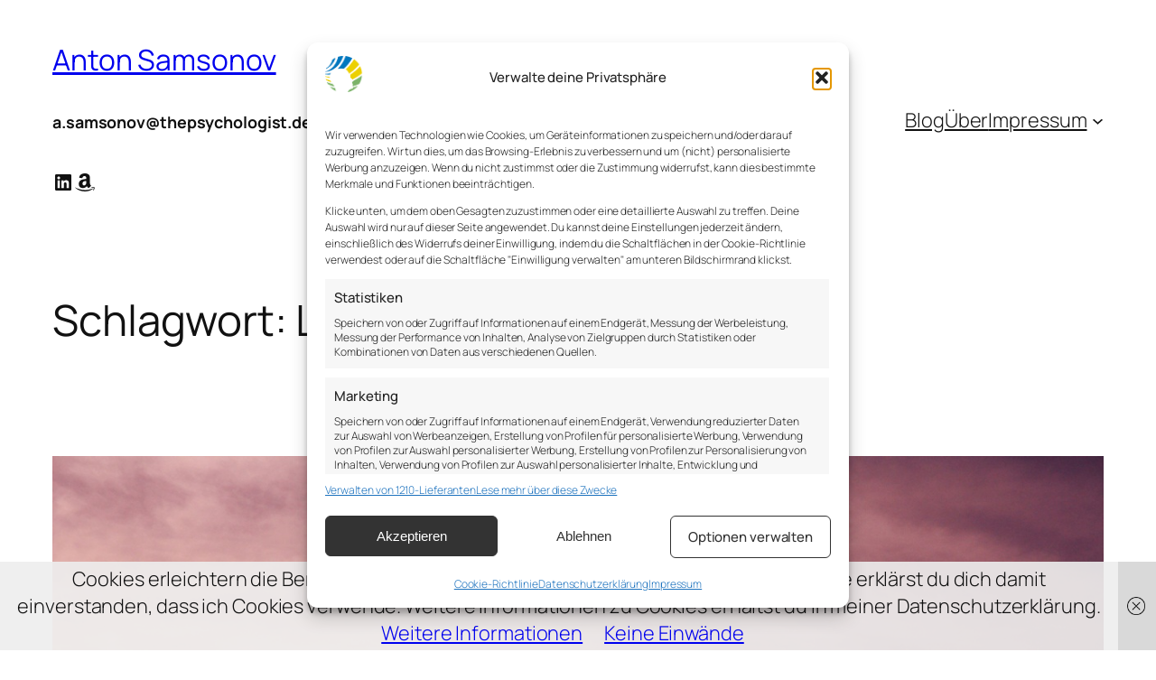

--- FILE ---
content_type: text/html; charset=UTF-8
request_url: https://thepsychologist.de/tag/leader
body_size: 31562
content:
<!DOCTYPE html>
<html lang="de">
<head>
	<meta charset="UTF-8" />
	<meta name="viewport" content="width=device-width, initial-scale=1" />
<meta name='robots' content='index, follow, max-image-preview:large, max-snippet:-1, max-video-preview:-1' />
	<style>img:is([sizes="auto" i], [sizes^="auto," i]) { contain-intrinsic-size: 3000px 1500px }</style>
	
	<!-- This site is optimized with the Yoast SEO plugin v26.6 - https://yoast.com/wordpress/plugins/seo/ -->
	<link rel="canonical" href="https://thepsychologist.de/tag/leader" />
	<meta property="og:locale" content="de_DE" />
	<meta property="og:type" content="article" />
	<meta property="og:title" content="Leader Archive - Anton Samsonov" />
	<meta property="og:url" content="https://thepsychologist.de/tag/leader" />
	<meta property="og:site_name" content="Anton Samsonov" />
	<meta name="twitter:card" content="summary_large_image" />
	<script type="application/ld+json" class="yoast-schema-graph">{"@context":"https://schema.org","@graph":[{"@type":"CollectionPage","@id":"https://thepsychologist.de/tag/leader","url":"https://thepsychologist.de/tag/leader","name":"Leader Archive - Anton Samsonov","isPartOf":{"@id":"https://thepsychologist.de/#website"},"primaryImageOfPage":{"@id":"https://thepsychologist.de/tag/leader#primaryimage"},"image":{"@id":"https://thepsychologist.de/tag/leader#primaryimage"},"thumbnailUrl":"https://thepsychologist.de/wp-content/uploads/2018/03/jehyun-sung-486247-unsplash_kl.jpg","breadcrumb":{"@id":"https://thepsychologist.de/tag/leader#breadcrumb"},"inLanguage":"de"},{"@type":"ImageObject","inLanguage":"de","@id":"https://thepsychologist.de/tag/leader#primaryimage","url":"https://thepsychologist.de/wp-content/uploads/2018/03/jehyun-sung-486247-unsplash_kl.jpg","contentUrl":"https://thepsychologist.de/wp-content/uploads/2018/03/jehyun-sung-486247-unsplash_kl.jpg","width":1280,"height":853},{"@type":"BreadcrumbList","@id":"https://thepsychologist.de/tag/leader#breadcrumb","itemListElement":[{"@type":"ListItem","position":1,"name":"Startseite","item":"https://thepsychologist.de/"},{"@type":"ListItem","position":2,"name":"Leader"}]},{"@type":"WebSite","@id":"https://thepsychologist.de/#website","url":"https://thepsychologist.de/","name":"Anton Samsonov","description":"","publisher":{"@id":"https://thepsychologist.de/#/schema/person/a8c65a6076160cda934576c8d2ff2604"},"potentialAction":[{"@type":"SearchAction","target":{"@type":"EntryPoint","urlTemplate":"https://thepsychologist.de/?s={search_term_string}"},"query-input":{"@type":"PropertyValueSpecification","valueRequired":true,"valueName":"search_term_string"}}],"inLanguage":"de"},{"@type":["Person","Organization"],"@id":"https://thepsychologist.de/#/schema/person/a8c65a6076160cda934576c8d2ff2604","name":"thepsychologist","image":{"@type":"ImageObject","inLanguage":"de","@id":"https://thepsychologist.de/#/schema/person/image/","url":"https://thepsychologist.de/wp-content/uploads/2021/01/ThePsychologist.jpg","contentUrl":"https://thepsychologist.de/wp-content/uploads/2021/01/ThePsychologist.jpg","width":886,"height":636,"caption":"thepsychologist"},"logo":{"@id":"https://thepsychologist.de/#/schema/person/image/"}}]}</script>
	<!-- / Yoast SEO plugin. -->


<title>Leader Archive - Anton Samsonov</title>
<link rel='dns-prefetch' href='//www.googletagmanager.com' />
<link rel="alternate" type="application/rss+xml" title="Anton Samsonov &raquo; Feed" href="https://thepsychologist.de/feed" />
<link rel="alternate" type="application/rss+xml" title="Anton Samsonov &raquo; Kommentar-Feed" href="https://thepsychologist.de/comments/feed" />
<link rel="alternate" type="application/rss+xml" title="Anton Samsonov &raquo; Leader Schlagwort-Feed" href="https://thepsychologist.de/tag/leader/feed" />
<script>
window._wpemojiSettings = {"baseUrl":"https:\/\/s.w.org\/images\/core\/emoji\/15.0.3\/72x72\/","ext":".png","svgUrl":"https:\/\/s.w.org\/images\/core\/emoji\/15.0.3\/svg\/","svgExt":".svg","source":{"concatemoji":"https:\/\/thepsychologist.de\/wp-includes\/js\/wp-emoji-release.min.js?ver=cb7a61700a4831f1b484fae43af3cb41"}};
/*! This file is auto-generated */
!function(i,n){var o,s,e;function c(e){try{var t={supportTests:e,timestamp:(new Date).valueOf()};sessionStorage.setItem(o,JSON.stringify(t))}catch(e){}}function p(e,t,n){e.clearRect(0,0,e.canvas.width,e.canvas.height),e.fillText(t,0,0);var t=new Uint32Array(e.getImageData(0,0,e.canvas.width,e.canvas.height).data),r=(e.clearRect(0,0,e.canvas.width,e.canvas.height),e.fillText(n,0,0),new Uint32Array(e.getImageData(0,0,e.canvas.width,e.canvas.height).data));return t.every(function(e,t){return e===r[t]})}function u(e,t,n){switch(t){case"flag":return n(e,"\ud83c\udff3\ufe0f\u200d\u26a7\ufe0f","\ud83c\udff3\ufe0f\u200b\u26a7\ufe0f")?!1:!n(e,"\ud83c\uddfa\ud83c\uddf3","\ud83c\uddfa\u200b\ud83c\uddf3")&&!n(e,"\ud83c\udff4\udb40\udc67\udb40\udc62\udb40\udc65\udb40\udc6e\udb40\udc67\udb40\udc7f","\ud83c\udff4\u200b\udb40\udc67\u200b\udb40\udc62\u200b\udb40\udc65\u200b\udb40\udc6e\u200b\udb40\udc67\u200b\udb40\udc7f");case"emoji":return!n(e,"\ud83d\udc26\u200d\u2b1b","\ud83d\udc26\u200b\u2b1b")}return!1}function f(e,t,n){var r="undefined"!=typeof WorkerGlobalScope&&self instanceof WorkerGlobalScope?new OffscreenCanvas(300,150):i.createElement("canvas"),a=r.getContext("2d",{willReadFrequently:!0}),o=(a.textBaseline="top",a.font="600 32px Arial",{});return e.forEach(function(e){o[e]=t(a,e,n)}),o}function t(e){var t=i.createElement("script");t.src=e,t.defer=!0,i.head.appendChild(t)}"undefined"!=typeof Promise&&(o="wpEmojiSettingsSupports",s=["flag","emoji"],n.supports={everything:!0,everythingExceptFlag:!0},e=new Promise(function(e){i.addEventListener("DOMContentLoaded",e,{once:!0})}),new Promise(function(t){var n=function(){try{var e=JSON.parse(sessionStorage.getItem(o));if("object"==typeof e&&"number"==typeof e.timestamp&&(new Date).valueOf()<e.timestamp+604800&&"object"==typeof e.supportTests)return e.supportTests}catch(e){}return null}();if(!n){if("undefined"!=typeof Worker&&"undefined"!=typeof OffscreenCanvas&&"undefined"!=typeof URL&&URL.createObjectURL&&"undefined"!=typeof Blob)try{var e="postMessage("+f.toString()+"("+[JSON.stringify(s),u.toString(),p.toString()].join(",")+"));",r=new Blob([e],{type:"text/javascript"}),a=new Worker(URL.createObjectURL(r),{name:"wpTestEmojiSupports"});return void(a.onmessage=function(e){c(n=e.data),a.terminate(),t(n)})}catch(e){}c(n=f(s,u,p))}t(n)}).then(function(e){for(var t in e)n.supports[t]=e[t],n.supports.everything=n.supports.everything&&n.supports[t],"flag"!==t&&(n.supports.everythingExceptFlag=n.supports.everythingExceptFlag&&n.supports[t]);n.supports.everythingExceptFlag=n.supports.everythingExceptFlag&&!n.supports.flag,n.DOMReady=!1,n.readyCallback=function(){n.DOMReady=!0}}).then(function(){return e}).then(function(){var e;n.supports.everything||(n.readyCallback(),(e=n.source||{}).concatemoji?t(e.concatemoji):e.wpemoji&&e.twemoji&&(t(e.twemoji),t(e.wpemoji)))}))}((window,document),window._wpemojiSettings);
</script>
<link rel='stylesheet' id='wp-customer-reviews-3-frontend-css' href='https://thepsychologist.de/wp-content/plugins/wp-customer-reviews/css/wp-customer-reviews.css?ver=3.7.7' media='all' />
<style id='wp-block-site-title-inline-css'>
.wp-block-site-title{box-sizing:border-box}.wp-block-site-title :where(a){color:inherit;font-family:inherit;font-size:inherit;font-style:inherit;font-weight:inherit;letter-spacing:inherit;line-height:inherit;text-decoration:inherit}
</style>
<style id='wp-block-paragraph-inline-css'>
.is-small-text{font-size:.875em}.is-regular-text{font-size:1em}.is-large-text{font-size:2.25em}.is-larger-text{font-size:3em}.has-drop-cap:not(:focus):first-letter{float:left;font-size:8.4em;font-style:normal;font-weight:100;line-height:.68;margin:.05em .1em 0 0;text-transform:uppercase}body.rtl .has-drop-cap:not(:focus):first-letter{float:none;margin-left:.1em}p.has-drop-cap.has-background{overflow:hidden}:root :where(p.has-background){padding:1.25em 2.375em}:where(p.has-text-color:not(.has-link-color)) a{color:inherit}p.has-text-align-left[style*="writing-mode:vertical-lr"],p.has-text-align-right[style*="writing-mode:vertical-rl"]{rotate:180deg}
</style>
<style id='wp-block-group-inline-css'>
.wp-block-group{box-sizing:border-box}:where(.wp-block-group.wp-block-group-is-layout-constrained){position:relative}
</style>
<link rel='stylesheet' id='wp-block-social-links-css' href='https://thepsychologist.de/wp-includes/blocks/social-links/style.min.css?ver=cb7a61700a4831f1b484fae43af3cb41' media='all' />
<style id='wp-block-navigation-link-inline-css'>
.wp-block-navigation .wp-block-navigation-item__label{overflow-wrap:break-word}.wp-block-navigation .wp-block-navigation-item__description{display:none}.link-ui-tools{border-top:1px solid #f0f0f0;padding:8px}.link-ui-block-inserter{padding-top:8px}.link-ui-block-inserter__back{margin-left:8px;text-transform:uppercase}
</style>
<link rel='stylesheet' id='wp-block-navigation-css' href='https://thepsychologist.de/wp-includes/blocks/navigation/style.min.css?ver=cb7a61700a4831f1b484fae43af3cb41' media='all' />
<style id='wp-block-query-title-inline-css'>
.wp-block-query-title{box-sizing:border-box}
</style>
<style id='wp-block-term-description-inline-css'>
:where(.wp-block-term-description){box-sizing:border-box;margin-bottom:var(--wp--style--block-gap);margin-top:var(--wp--style--block-gap)}.wp-block-term-description p{margin-bottom:0;margin-top:0}
</style>
<style id='wp-block-post-featured-image-inline-css'>
.wp-block-post-featured-image{margin-left:0;margin-right:0}.wp-block-post-featured-image a{display:block;height:100%}.wp-block-post-featured-image :where(img){box-sizing:border-box;height:auto;max-width:100%;vertical-align:bottom;width:100%}.wp-block-post-featured-image.alignfull img,.wp-block-post-featured-image.alignwide img{width:100%}.wp-block-post-featured-image .wp-block-post-featured-image__overlay.has-background-dim{background-color:#000;inset:0;position:absolute}.wp-block-post-featured-image{position:relative}.wp-block-post-featured-image .wp-block-post-featured-image__overlay.has-background-gradient{background-color:initial}.wp-block-post-featured-image .wp-block-post-featured-image__overlay.has-background-dim-0{opacity:0}.wp-block-post-featured-image .wp-block-post-featured-image__overlay.has-background-dim-10{opacity:.1}.wp-block-post-featured-image .wp-block-post-featured-image__overlay.has-background-dim-20{opacity:.2}.wp-block-post-featured-image .wp-block-post-featured-image__overlay.has-background-dim-30{opacity:.3}.wp-block-post-featured-image .wp-block-post-featured-image__overlay.has-background-dim-40{opacity:.4}.wp-block-post-featured-image .wp-block-post-featured-image__overlay.has-background-dim-50{opacity:.5}.wp-block-post-featured-image .wp-block-post-featured-image__overlay.has-background-dim-60{opacity:.6}.wp-block-post-featured-image .wp-block-post-featured-image__overlay.has-background-dim-70{opacity:.7}.wp-block-post-featured-image .wp-block-post-featured-image__overlay.has-background-dim-80{opacity:.8}.wp-block-post-featured-image .wp-block-post-featured-image__overlay.has-background-dim-90{opacity:.9}.wp-block-post-featured-image .wp-block-post-featured-image__overlay.has-background-dim-100{opacity:1}.wp-block-post-featured-image:where(.alignleft,.alignright){width:100%}
</style>
<style id='wp-block-post-title-inline-css'>
.wp-block-post-title{box-sizing:border-box;word-break:break-word}.wp-block-post-title :where(a){display:inline-block;font-family:inherit;font-size:inherit;font-style:inherit;font-weight:inherit;letter-spacing:inherit;line-height:inherit;text-decoration:inherit}
</style>
<style id='wp-block-post-content-inline-css'>
.wp-block-post-content{display:flow-root}
</style>
<style id='wp-block-post-date-inline-css'>
.wp-block-post-date{box-sizing:border-box}
</style>
<style id='wp-block-post-template-inline-css'>
.wp-block-post-template{list-style:none;margin-bottom:0;margin-top:0;max-width:100%;padding:0}.wp-block-post-template.is-flex-container{display:flex;flex-direction:row;flex-wrap:wrap;gap:1.25em}.wp-block-post-template.is-flex-container>li{margin:0;width:100%}@media (min-width:600px){.wp-block-post-template.is-flex-container.is-flex-container.columns-2>li{width:calc(50% - .625em)}.wp-block-post-template.is-flex-container.is-flex-container.columns-3>li{width:calc(33.33333% - .83333em)}.wp-block-post-template.is-flex-container.is-flex-container.columns-4>li{width:calc(25% - .9375em)}.wp-block-post-template.is-flex-container.is-flex-container.columns-5>li{width:calc(20% - 1em)}.wp-block-post-template.is-flex-container.is-flex-container.columns-6>li{width:calc(16.66667% - 1.04167em)}}@media (max-width:600px){.wp-block-post-template-is-layout-grid.wp-block-post-template-is-layout-grid.wp-block-post-template-is-layout-grid.wp-block-post-template-is-layout-grid{grid-template-columns:1fr}}.wp-block-post-template-is-layout-constrained>li>.alignright,.wp-block-post-template-is-layout-flow>li>.alignright{float:right;margin-inline-end:0;margin-inline-start:2em}.wp-block-post-template-is-layout-constrained>li>.alignleft,.wp-block-post-template-is-layout-flow>li>.alignleft{float:left;margin-inline-end:2em;margin-inline-start:0}.wp-block-post-template-is-layout-constrained>li>.aligncenter,.wp-block-post-template-is-layout-flow>li>.aligncenter{margin-inline-end:auto;margin-inline-start:auto}
</style>
<style id='wp-block-query-pagination-inline-css'>
.wp-block-query-pagination.is-content-justification-space-between>.wp-block-query-pagination-next:last-of-type{margin-inline-start:auto}.wp-block-query-pagination.is-content-justification-space-between>.wp-block-query-pagination-previous:first-child{margin-inline-end:auto}.wp-block-query-pagination .wp-block-query-pagination-previous-arrow{display:inline-block;margin-right:1ch}.wp-block-query-pagination .wp-block-query-pagination-previous-arrow:not(.is-arrow-chevron){transform:scaleX(1)}.wp-block-query-pagination .wp-block-query-pagination-next-arrow{display:inline-block;margin-left:1ch}.wp-block-query-pagination .wp-block-query-pagination-next-arrow:not(.is-arrow-chevron){transform:scaleX(1)}.wp-block-query-pagination.aligncenter{justify-content:center}
</style>
<style id='wp-block-image-inline-css'>
.wp-block-image a{display:inline-block}.wp-block-image img{box-sizing:border-box;height:auto;max-width:100%;vertical-align:bottom}@media (prefers-reduced-motion:no-preference){.wp-block-image img.hide{visibility:hidden}.wp-block-image img.show{animation:show-content-image .4s}}.wp-block-image[style*=border-radius] img,.wp-block-image[style*=border-radius]>a{border-radius:inherit}.wp-block-image.has-custom-border img{box-sizing:border-box}.wp-block-image.aligncenter{text-align:center}.wp-block-image.alignfull a,.wp-block-image.alignwide a{width:100%}.wp-block-image.alignfull img,.wp-block-image.alignwide img{height:auto;width:100%}.wp-block-image .aligncenter,.wp-block-image .alignleft,.wp-block-image .alignright,.wp-block-image.aligncenter,.wp-block-image.alignleft,.wp-block-image.alignright{display:table}.wp-block-image .aligncenter>figcaption,.wp-block-image .alignleft>figcaption,.wp-block-image .alignright>figcaption,.wp-block-image.aligncenter>figcaption,.wp-block-image.alignleft>figcaption,.wp-block-image.alignright>figcaption{caption-side:bottom;display:table-caption}.wp-block-image .alignleft{float:left;margin:.5em 1em .5em 0}.wp-block-image .alignright{float:right;margin:.5em 0 .5em 1em}.wp-block-image .aligncenter{margin-left:auto;margin-right:auto}.wp-block-image :where(figcaption){margin-bottom:1em;margin-top:.5em}.wp-block-image.is-style-circle-mask img{border-radius:9999px}@supports ((-webkit-mask-image:none) or (mask-image:none)) or (-webkit-mask-image:none){.wp-block-image.is-style-circle-mask img{border-radius:0;-webkit-mask-image:url('data:image/svg+xml;utf8,<svg viewBox="0 0 100 100" xmlns="http://www.w3.org/2000/svg"><circle cx="50" cy="50" r="50"/></svg>');mask-image:url('data:image/svg+xml;utf8,<svg viewBox="0 0 100 100" xmlns="http://www.w3.org/2000/svg"><circle cx="50" cy="50" r="50"/></svg>');mask-mode:alpha;-webkit-mask-position:center;mask-position:center;-webkit-mask-repeat:no-repeat;mask-repeat:no-repeat;-webkit-mask-size:contain;mask-size:contain}}:root :where(.wp-block-image.is-style-rounded img,.wp-block-image .is-style-rounded img){border-radius:9999px}.wp-block-image figure{margin:0}.wp-lightbox-container{display:flex;flex-direction:column;position:relative}.wp-lightbox-container img{cursor:zoom-in}.wp-lightbox-container img:hover+button{opacity:1}.wp-lightbox-container button{align-items:center;-webkit-backdrop-filter:blur(16px) saturate(180%);backdrop-filter:blur(16px) saturate(180%);background-color:#5a5a5a40;border:none;border-radius:4px;cursor:zoom-in;display:flex;height:20px;justify-content:center;opacity:0;padding:0;position:absolute;right:16px;text-align:center;top:16px;transition:opacity .2s ease;width:20px;z-index:100}.wp-lightbox-container button:focus-visible{outline:3px auto #5a5a5a40;outline:3px auto -webkit-focus-ring-color;outline-offset:3px}.wp-lightbox-container button:hover{cursor:pointer;opacity:1}.wp-lightbox-container button:focus{opacity:1}.wp-lightbox-container button:focus,.wp-lightbox-container button:hover,.wp-lightbox-container button:not(:hover):not(:active):not(.has-background){background-color:#5a5a5a40;border:none}.wp-lightbox-overlay{box-sizing:border-box;cursor:zoom-out;height:100vh;left:0;overflow:hidden;position:fixed;top:0;visibility:hidden;width:100%;z-index:100000}.wp-lightbox-overlay .close-button{align-items:center;cursor:pointer;display:flex;justify-content:center;min-height:40px;min-width:40px;padding:0;position:absolute;right:calc(env(safe-area-inset-right) + 16px);top:calc(env(safe-area-inset-top) + 16px);z-index:5000000}.wp-lightbox-overlay .close-button:focus,.wp-lightbox-overlay .close-button:hover,.wp-lightbox-overlay .close-button:not(:hover):not(:active):not(.has-background){background:none;border:none}.wp-lightbox-overlay .lightbox-image-container{height:var(--wp--lightbox-container-height);left:50%;overflow:hidden;position:absolute;top:50%;transform:translate(-50%,-50%);transform-origin:top left;width:var(--wp--lightbox-container-width);z-index:9999999999}.wp-lightbox-overlay .wp-block-image{align-items:center;box-sizing:border-box;display:flex;height:100%;justify-content:center;margin:0;position:relative;transform-origin:0 0;width:100%;z-index:3000000}.wp-lightbox-overlay .wp-block-image img{height:var(--wp--lightbox-image-height);min-height:var(--wp--lightbox-image-height);min-width:var(--wp--lightbox-image-width);width:var(--wp--lightbox-image-width)}.wp-lightbox-overlay .wp-block-image figcaption{display:none}.wp-lightbox-overlay button{background:none;border:none}.wp-lightbox-overlay .scrim{background-color:#fff;height:100%;opacity:.9;position:absolute;width:100%;z-index:2000000}.wp-lightbox-overlay.active{animation:turn-on-visibility .25s both;visibility:visible}.wp-lightbox-overlay.active img{animation:turn-on-visibility .35s both}.wp-lightbox-overlay.show-closing-animation:not(.active){animation:turn-off-visibility .35s both}.wp-lightbox-overlay.show-closing-animation:not(.active) img{animation:turn-off-visibility .25s both}@media (prefers-reduced-motion:no-preference){.wp-lightbox-overlay.zoom.active{animation:none;opacity:1;visibility:visible}.wp-lightbox-overlay.zoom.active .lightbox-image-container{animation:lightbox-zoom-in .4s}.wp-lightbox-overlay.zoom.active .lightbox-image-container img{animation:none}.wp-lightbox-overlay.zoom.active .scrim{animation:turn-on-visibility .4s forwards}.wp-lightbox-overlay.zoom.show-closing-animation:not(.active){animation:none}.wp-lightbox-overlay.zoom.show-closing-animation:not(.active) .lightbox-image-container{animation:lightbox-zoom-out .4s}.wp-lightbox-overlay.zoom.show-closing-animation:not(.active) .lightbox-image-container img{animation:none}.wp-lightbox-overlay.zoom.show-closing-animation:not(.active) .scrim{animation:turn-off-visibility .4s forwards}}@keyframes show-content-image{0%{visibility:hidden}99%{visibility:hidden}to{visibility:visible}}@keyframes turn-on-visibility{0%{opacity:0}to{opacity:1}}@keyframes turn-off-visibility{0%{opacity:1;visibility:visible}99%{opacity:0;visibility:visible}to{opacity:0;visibility:hidden}}@keyframes lightbox-zoom-in{0%{transform:translate(calc((-100vw + var(--wp--lightbox-scrollbar-width))/2 + var(--wp--lightbox-initial-left-position)),calc(-50vh + var(--wp--lightbox-initial-top-position))) scale(var(--wp--lightbox-scale))}to{transform:translate(-50%,-50%) scale(1)}}@keyframes lightbox-zoom-out{0%{transform:translate(-50%,-50%) scale(1);visibility:visible}99%{visibility:visible}to{transform:translate(calc((-100vw + var(--wp--lightbox-scrollbar-width))/2 + var(--wp--lightbox-initial-left-position)),calc(-50vh + var(--wp--lightbox-initial-top-position))) scale(var(--wp--lightbox-scale));visibility:hidden}}
</style>
<style id='wp-block-columns-inline-css'>
.wp-block-columns{align-items:normal!important;box-sizing:border-box;display:flex;flex-wrap:wrap!important}@media (min-width:782px){.wp-block-columns{flex-wrap:nowrap!important}}.wp-block-columns.are-vertically-aligned-top{align-items:flex-start}.wp-block-columns.are-vertically-aligned-center{align-items:center}.wp-block-columns.are-vertically-aligned-bottom{align-items:flex-end}@media (max-width:781px){.wp-block-columns:not(.is-not-stacked-on-mobile)>.wp-block-column{flex-basis:100%!important}}@media (min-width:782px){.wp-block-columns:not(.is-not-stacked-on-mobile)>.wp-block-column{flex-basis:0;flex-grow:1}.wp-block-columns:not(.is-not-stacked-on-mobile)>.wp-block-column[style*=flex-basis]{flex-grow:0}}.wp-block-columns.is-not-stacked-on-mobile{flex-wrap:nowrap!important}.wp-block-columns.is-not-stacked-on-mobile>.wp-block-column{flex-basis:0;flex-grow:1}.wp-block-columns.is-not-stacked-on-mobile>.wp-block-column[style*=flex-basis]{flex-grow:0}:where(.wp-block-columns){margin-bottom:1.75em}:where(.wp-block-columns.has-background){padding:1.25em 2.375em}.wp-block-column{flex-grow:1;min-width:0;overflow-wrap:break-word;word-break:break-word}.wp-block-column.is-vertically-aligned-top{align-self:flex-start}.wp-block-column.is-vertically-aligned-center{align-self:center}.wp-block-column.is-vertically-aligned-bottom{align-self:flex-end}.wp-block-column.is-vertically-aligned-stretch{align-self:stretch}.wp-block-column.is-vertically-aligned-bottom,.wp-block-column.is-vertically-aligned-center,.wp-block-column.is-vertically-aligned-top{width:100%}
</style>
<style id='wp-emoji-styles-inline-css'>

	img.wp-smiley, img.emoji {
		display: inline !important;
		border: none !important;
		box-shadow: none !important;
		height: 1em !important;
		width: 1em !important;
		margin: 0 0.07em !important;
		vertical-align: -0.1em !important;
		background: none !important;
		padding: 0 !important;
	}
</style>
<style id='wp-block-library-inline-css'>
:root{--wp-admin-theme-color:#007cba;--wp-admin-theme-color--rgb:0,124,186;--wp-admin-theme-color-darker-10:#006ba1;--wp-admin-theme-color-darker-10--rgb:0,107,161;--wp-admin-theme-color-darker-20:#005a87;--wp-admin-theme-color-darker-20--rgb:0,90,135;--wp-admin-border-width-focus:2px;--wp-block-synced-color:#7a00df;--wp-block-synced-color--rgb:122,0,223;--wp-bound-block-color:var(--wp-block-synced-color)}@media (min-resolution:192dpi){:root{--wp-admin-border-width-focus:1.5px}}.wp-element-button{cursor:pointer}:root{--wp--preset--font-size--normal:16px;--wp--preset--font-size--huge:42px}:root .has-very-light-gray-background-color{background-color:#eee}:root .has-very-dark-gray-background-color{background-color:#313131}:root .has-very-light-gray-color{color:#eee}:root .has-very-dark-gray-color{color:#313131}:root .has-vivid-green-cyan-to-vivid-cyan-blue-gradient-background{background:linear-gradient(135deg,#00d084,#0693e3)}:root .has-purple-crush-gradient-background{background:linear-gradient(135deg,#34e2e4,#4721fb 50%,#ab1dfe)}:root .has-hazy-dawn-gradient-background{background:linear-gradient(135deg,#faaca8,#dad0ec)}:root .has-subdued-olive-gradient-background{background:linear-gradient(135deg,#fafae1,#67a671)}:root .has-atomic-cream-gradient-background{background:linear-gradient(135deg,#fdd79a,#004a59)}:root .has-nightshade-gradient-background{background:linear-gradient(135deg,#330968,#31cdcf)}:root .has-midnight-gradient-background{background:linear-gradient(135deg,#020381,#2874fc)}.has-regular-font-size{font-size:1em}.has-larger-font-size{font-size:2.625em}.has-normal-font-size{font-size:var(--wp--preset--font-size--normal)}.has-huge-font-size{font-size:var(--wp--preset--font-size--huge)}.has-text-align-center{text-align:center}.has-text-align-left{text-align:left}.has-text-align-right{text-align:right}#end-resizable-editor-section{display:none}.aligncenter{clear:both}.items-justified-left{justify-content:flex-start}.items-justified-center{justify-content:center}.items-justified-right{justify-content:flex-end}.items-justified-space-between{justify-content:space-between}.screen-reader-text{border:0;clip:rect(1px,1px,1px,1px);clip-path:inset(50%);height:1px;margin:-1px;overflow:hidden;padding:0;position:absolute;width:1px;word-wrap:normal!important}.screen-reader-text:focus{background-color:#ddd;clip:auto!important;clip-path:none;color:#444;display:block;font-size:1em;height:auto;left:5px;line-height:normal;padding:15px 23px 14px;text-decoration:none;top:5px;width:auto;z-index:100000}html :where(.has-border-color){border-style:solid}html :where([style*=border-top-color]){border-top-style:solid}html :where([style*=border-right-color]){border-right-style:solid}html :where([style*=border-bottom-color]){border-bottom-style:solid}html :where([style*=border-left-color]){border-left-style:solid}html :where([style*=border-width]){border-style:solid}html :where([style*=border-top-width]){border-top-style:solid}html :where([style*=border-right-width]){border-right-style:solid}html :where([style*=border-bottom-width]){border-bottom-style:solid}html :where([style*=border-left-width]){border-left-style:solid}html :where(img[class*=wp-image-]){height:auto;max-width:100%}:where(figure){margin:0 0 1em}html :where(.is-position-sticky){--wp-admin--admin-bar--position-offset:var(--wp-admin--admin-bar--height,0px)}@media screen and (max-width:600px){html :where(.is-position-sticky){--wp-admin--admin-bar--position-offset:0px}}
</style>
<style id='global-styles-inline-css'>
:root{--wp--preset--aspect-ratio--square: 1;--wp--preset--aspect-ratio--4-3: 4/3;--wp--preset--aspect-ratio--3-4: 3/4;--wp--preset--aspect-ratio--3-2: 3/2;--wp--preset--aspect-ratio--2-3: 2/3;--wp--preset--aspect-ratio--16-9: 16/9;--wp--preset--aspect-ratio--9-16: 9/16;--wp--preset--color--black: #000000;--wp--preset--color--cyan-bluish-gray: #abb8c3;--wp--preset--color--white: #ffffff;--wp--preset--color--pale-pink: #f78da7;--wp--preset--color--vivid-red: #cf2e2e;--wp--preset--color--luminous-vivid-orange: #ff6900;--wp--preset--color--luminous-vivid-amber: #fcb900;--wp--preset--color--light-green-cyan: #7bdcb5;--wp--preset--color--vivid-green-cyan: #00d084;--wp--preset--color--pale-cyan-blue: #8ed1fc;--wp--preset--color--vivid-cyan-blue: #0693e3;--wp--preset--color--vivid-purple: #9b51e0;--wp--preset--color--base: #FFFFFF;--wp--preset--color--contrast: #111111;--wp--preset--color--accent-1: #FFEE58;--wp--preset--color--accent-2: #F6CFF4;--wp--preset--color--accent-3: #503AA8;--wp--preset--color--accent-4: #686868;--wp--preset--color--accent-5: #FBFAF3;--wp--preset--color--accent-6: color-mix(in srgb, currentColor 20%, transparent);--wp--preset--gradient--vivid-cyan-blue-to-vivid-purple: linear-gradient(135deg,rgba(6,147,227,1) 0%,rgb(155,81,224) 100%);--wp--preset--gradient--light-green-cyan-to-vivid-green-cyan: linear-gradient(135deg,rgb(122,220,180) 0%,rgb(0,208,130) 100%);--wp--preset--gradient--luminous-vivid-amber-to-luminous-vivid-orange: linear-gradient(135deg,rgba(252,185,0,1) 0%,rgba(255,105,0,1) 100%);--wp--preset--gradient--luminous-vivid-orange-to-vivid-red: linear-gradient(135deg,rgba(255,105,0,1) 0%,rgb(207,46,46) 100%);--wp--preset--gradient--very-light-gray-to-cyan-bluish-gray: linear-gradient(135deg,rgb(238,238,238) 0%,rgb(169,184,195) 100%);--wp--preset--gradient--cool-to-warm-spectrum: linear-gradient(135deg,rgb(74,234,220) 0%,rgb(151,120,209) 20%,rgb(207,42,186) 40%,rgb(238,44,130) 60%,rgb(251,105,98) 80%,rgb(254,248,76) 100%);--wp--preset--gradient--blush-light-purple: linear-gradient(135deg,rgb(255,206,236) 0%,rgb(152,150,240) 100%);--wp--preset--gradient--blush-bordeaux: linear-gradient(135deg,rgb(254,205,165) 0%,rgb(254,45,45) 50%,rgb(107,0,62) 100%);--wp--preset--gradient--luminous-dusk: linear-gradient(135deg,rgb(255,203,112) 0%,rgb(199,81,192) 50%,rgb(65,88,208) 100%);--wp--preset--gradient--pale-ocean: linear-gradient(135deg,rgb(255,245,203) 0%,rgb(182,227,212) 50%,rgb(51,167,181) 100%);--wp--preset--gradient--electric-grass: linear-gradient(135deg,rgb(202,248,128) 0%,rgb(113,206,126) 100%);--wp--preset--gradient--midnight: linear-gradient(135deg,rgb(2,3,129) 0%,rgb(40,116,252) 100%);--wp--preset--font-size--small: 0.875rem;--wp--preset--font-size--medium: clamp(1rem, 1rem + ((1vw - 0.2rem) * 0.196), 1.125rem);--wp--preset--font-size--large: clamp(1.125rem, 1.125rem + ((1vw - 0.2rem) * 0.392), 1.375rem);--wp--preset--font-size--x-large: clamp(1.75rem, 1.75rem + ((1vw - 0.2rem) * 0.392), 2rem);--wp--preset--font-size--xx-large: clamp(2.15rem, 2.15rem + ((1vw - 0.2rem) * 1.333), 3rem);--wp--preset--font-family--manrope: Manrope, sans-serif;--wp--preset--font-family--fira-code: "Fira Code", monospace;--wp--preset--spacing--20: 10px;--wp--preset--spacing--30: 20px;--wp--preset--spacing--40: 30px;--wp--preset--spacing--50: clamp(30px, 5vw, 50px);--wp--preset--spacing--60: clamp(30px, 7vw, 70px);--wp--preset--spacing--70: clamp(50px, 7vw, 90px);--wp--preset--spacing--80: clamp(70px, 10vw, 140px);--wp--preset--shadow--natural: 6px 6px 9px rgba(0, 0, 0, 0.2);--wp--preset--shadow--deep: 12px 12px 50px rgba(0, 0, 0, 0.4);--wp--preset--shadow--sharp: 6px 6px 0px rgba(0, 0, 0, 0.2);--wp--preset--shadow--outlined: 6px 6px 0px -3px rgba(255, 255, 255, 1), 6px 6px rgba(0, 0, 0, 1);--wp--preset--shadow--crisp: 6px 6px 0px rgba(0, 0, 0, 1);}:root { --wp--style--global--content-size: 645px;--wp--style--global--wide-size: 1340px; }:where(body) { margin: 0; }.wp-site-blocks { padding-top: var(--wp--style--root--padding-top); padding-bottom: var(--wp--style--root--padding-bottom); }.has-global-padding { padding-right: var(--wp--style--root--padding-right); padding-left: var(--wp--style--root--padding-left); }.has-global-padding > .alignfull { margin-right: calc(var(--wp--style--root--padding-right) * -1); margin-left: calc(var(--wp--style--root--padding-left) * -1); }.has-global-padding :where(:not(.alignfull.is-layout-flow) > .has-global-padding:not(.wp-block-block, .alignfull)) { padding-right: 0; padding-left: 0; }.has-global-padding :where(:not(.alignfull.is-layout-flow) > .has-global-padding:not(.wp-block-block, .alignfull)) > .alignfull { margin-left: 0; margin-right: 0; }.wp-site-blocks > .alignleft { float: left; margin-right: 2em; }.wp-site-blocks > .alignright { float: right; margin-left: 2em; }.wp-site-blocks > .aligncenter { justify-content: center; margin-left: auto; margin-right: auto; }:where(.wp-site-blocks) > * { margin-block-start: 1.2rem; margin-block-end: 0; }:where(.wp-site-blocks) > :first-child { margin-block-start: 0; }:where(.wp-site-blocks) > :last-child { margin-block-end: 0; }:root { --wp--style--block-gap: 1.2rem; }:root :where(.is-layout-flow) > :first-child{margin-block-start: 0;}:root :where(.is-layout-flow) > :last-child{margin-block-end: 0;}:root :where(.is-layout-flow) > *{margin-block-start: 1.2rem;margin-block-end: 0;}:root :where(.is-layout-constrained) > :first-child{margin-block-start: 0;}:root :where(.is-layout-constrained) > :last-child{margin-block-end: 0;}:root :where(.is-layout-constrained) > *{margin-block-start: 1.2rem;margin-block-end: 0;}:root :where(.is-layout-flex){gap: 1.2rem;}:root :where(.is-layout-grid){gap: 1.2rem;}.is-layout-flow > .alignleft{float: left;margin-inline-start: 0;margin-inline-end: 2em;}.is-layout-flow > .alignright{float: right;margin-inline-start: 2em;margin-inline-end: 0;}.is-layout-flow > .aligncenter{margin-left: auto !important;margin-right: auto !important;}.is-layout-constrained > .alignleft{float: left;margin-inline-start: 0;margin-inline-end: 2em;}.is-layout-constrained > .alignright{float: right;margin-inline-start: 2em;margin-inline-end: 0;}.is-layout-constrained > .aligncenter{margin-left: auto !important;margin-right: auto !important;}.is-layout-constrained > :where(:not(.alignleft):not(.alignright):not(.alignfull)){max-width: var(--wp--style--global--content-size);margin-left: auto !important;margin-right: auto !important;}.is-layout-constrained > .alignwide{max-width: var(--wp--style--global--wide-size);}body .is-layout-flex{display: flex;}.is-layout-flex{flex-wrap: wrap;align-items: center;}.is-layout-flex > :is(*, div){margin: 0;}body .is-layout-grid{display: grid;}.is-layout-grid > :is(*, div){margin: 0;}body{background-color: var(--wp--preset--color--base);color: var(--wp--preset--color--contrast);font-family: var(--wp--preset--font-family--manrope);font-size: var(--wp--preset--font-size--large);font-weight: 300;letter-spacing: -0.1px;line-height: 1.4;--wp--style--root--padding-top: 0px;--wp--style--root--padding-right: var(--wp--preset--spacing--50);--wp--style--root--padding-bottom: 0px;--wp--style--root--padding-left: var(--wp--preset--spacing--50);}a:where(:not(.wp-element-button)){color: currentColor;text-decoration: underline;}:root :where(a:where(:not(.wp-element-button)):hover){text-decoration: none;}h1, h2, h3, h4, h5, h6{font-weight: 400;letter-spacing: -0.1px;line-height: 1.125;}h1{font-size: var(--wp--preset--font-size--xx-large);}h2{font-size: var(--wp--preset--font-size--x-large);}h3{font-size: var(--wp--preset--font-size--large);}h4{font-size: var(--wp--preset--font-size--medium);}h5{font-size: var(--wp--preset--font-size--small);letter-spacing: 0.5px;}h6{font-size: var(--wp--preset--font-size--small);font-weight: 700;letter-spacing: 1.4px;text-transform: uppercase;}:root :where(.wp-element-button, .wp-block-button__link){background-color: var(--wp--preset--color--contrast);border-width: 0;color: var(--wp--preset--color--base);font-family: inherit;font-size: var(--wp--preset--font-size--medium);line-height: inherit;padding-top: 1rem;padding-right: 2.25rem;padding-bottom: 1rem;padding-left: 2.25rem;text-decoration: none;}:root :where(.wp-element-button:hover, .wp-block-button__link:hover){background-color: color-mix(in srgb, var(--wp--preset--color--contrast) 85%, transparent);border-color: transparent;color: var(--wp--preset--color--base);}:root :where(.wp-element-button:focus, .wp-block-button__link:focus){outline-color: var(--wp--preset--color--accent-4);outline-offset: 2px;}:root :where(.wp-element-caption, .wp-block-audio figcaption, .wp-block-embed figcaption, .wp-block-gallery figcaption, .wp-block-image figcaption, .wp-block-table figcaption, .wp-block-video figcaption){font-size: var(--wp--preset--font-size--small);line-height: 1.4;}.has-black-color{color: var(--wp--preset--color--black) !important;}.has-cyan-bluish-gray-color{color: var(--wp--preset--color--cyan-bluish-gray) !important;}.has-white-color{color: var(--wp--preset--color--white) !important;}.has-pale-pink-color{color: var(--wp--preset--color--pale-pink) !important;}.has-vivid-red-color{color: var(--wp--preset--color--vivid-red) !important;}.has-luminous-vivid-orange-color{color: var(--wp--preset--color--luminous-vivid-orange) !important;}.has-luminous-vivid-amber-color{color: var(--wp--preset--color--luminous-vivid-amber) !important;}.has-light-green-cyan-color{color: var(--wp--preset--color--light-green-cyan) !important;}.has-vivid-green-cyan-color{color: var(--wp--preset--color--vivid-green-cyan) !important;}.has-pale-cyan-blue-color{color: var(--wp--preset--color--pale-cyan-blue) !important;}.has-vivid-cyan-blue-color{color: var(--wp--preset--color--vivid-cyan-blue) !important;}.has-vivid-purple-color{color: var(--wp--preset--color--vivid-purple) !important;}.has-base-color{color: var(--wp--preset--color--base) !important;}.has-contrast-color{color: var(--wp--preset--color--contrast) !important;}.has-accent-1-color{color: var(--wp--preset--color--accent-1) !important;}.has-accent-2-color{color: var(--wp--preset--color--accent-2) !important;}.has-accent-3-color{color: var(--wp--preset--color--accent-3) !important;}.has-accent-4-color{color: var(--wp--preset--color--accent-4) !important;}.has-accent-5-color{color: var(--wp--preset--color--accent-5) !important;}.has-accent-6-color{color: var(--wp--preset--color--accent-6) !important;}.has-black-background-color{background-color: var(--wp--preset--color--black) !important;}.has-cyan-bluish-gray-background-color{background-color: var(--wp--preset--color--cyan-bluish-gray) !important;}.has-white-background-color{background-color: var(--wp--preset--color--white) !important;}.has-pale-pink-background-color{background-color: var(--wp--preset--color--pale-pink) !important;}.has-vivid-red-background-color{background-color: var(--wp--preset--color--vivid-red) !important;}.has-luminous-vivid-orange-background-color{background-color: var(--wp--preset--color--luminous-vivid-orange) !important;}.has-luminous-vivid-amber-background-color{background-color: var(--wp--preset--color--luminous-vivid-amber) !important;}.has-light-green-cyan-background-color{background-color: var(--wp--preset--color--light-green-cyan) !important;}.has-vivid-green-cyan-background-color{background-color: var(--wp--preset--color--vivid-green-cyan) !important;}.has-pale-cyan-blue-background-color{background-color: var(--wp--preset--color--pale-cyan-blue) !important;}.has-vivid-cyan-blue-background-color{background-color: var(--wp--preset--color--vivid-cyan-blue) !important;}.has-vivid-purple-background-color{background-color: var(--wp--preset--color--vivid-purple) !important;}.has-base-background-color{background-color: var(--wp--preset--color--base) !important;}.has-contrast-background-color{background-color: var(--wp--preset--color--contrast) !important;}.has-accent-1-background-color{background-color: var(--wp--preset--color--accent-1) !important;}.has-accent-2-background-color{background-color: var(--wp--preset--color--accent-2) !important;}.has-accent-3-background-color{background-color: var(--wp--preset--color--accent-3) !important;}.has-accent-4-background-color{background-color: var(--wp--preset--color--accent-4) !important;}.has-accent-5-background-color{background-color: var(--wp--preset--color--accent-5) !important;}.has-accent-6-background-color{background-color: var(--wp--preset--color--accent-6) !important;}.has-black-border-color{border-color: var(--wp--preset--color--black) !important;}.has-cyan-bluish-gray-border-color{border-color: var(--wp--preset--color--cyan-bluish-gray) !important;}.has-white-border-color{border-color: var(--wp--preset--color--white) !important;}.has-pale-pink-border-color{border-color: var(--wp--preset--color--pale-pink) !important;}.has-vivid-red-border-color{border-color: var(--wp--preset--color--vivid-red) !important;}.has-luminous-vivid-orange-border-color{border-color: var(--wp--preset--color--luminous-vivid-orange) !important;}.has-luminous-vivid-amber-border-color{border-color: var(--wp--preset--color--luminous-vivid-amber) !important;}.has-light-green-cyan-border-color{border-color: var(--wp--preset--color--light-green-cyan) !important;}.has-vivid-green-cyan-border-color{border-color: var(--wp--preset--color--vivid-green-cyan) !important;}.has-pale-cyan-blue-border-color{border-color: var(--wp--preset--color--pale-cyan-blue) !important;}.has-vivid-cyan-blue-border-color{border-color: var(--wp--preset--color--vivid-cyan-blue) !important;}.has-vivid-purple-border-color{border-color: var(--wp--preset--color--vivid-purple) !important;}.has-base-border-color{border-color: var(--wp--preset--color--base) !important;}.has-contrast-border-color{border-color: var(--wp--preset--color--contrast) !important;}.has-accent-1-border-color{border-color: var(--wp--preset--color--accent-1) !important;}.has-accent-2-border-color{border-color: var(--wp--preset--color--accent-2) !important;}.has-accent-3-border-color{border-color: var(--wp--preset--color--accent-3) !important;}.has-accent-4-border-color{border-color: var(--wp--preset--color--accent-4) !important;}.has-accent-5-border-color{border-color: var(--wp--preset--color--accent-5) !important;}.has-accent-6-border-color{border-color: var(--wp--preset--color--accent-6) !important;}.has-vivid-cyan-blue-to-vivid-purple-gradient-background{background: var(--wp--preset--gradient--vivid-cyan-blue-to-vivid-purple) !important;}.has-light-green-cyan-to-vivid-green-cyan-gradient-background{background: var(--wp--preset--gradient--light-green-cyan-to-vivid-green-cyan) !important;}.has-luminous-vivid-amber-to-luminous-vivid-orange-gradient-background{background: var(--wp--preset--gradient--luminous-vivid-amber-to-luminous-vivid-orange) !important;}.has-luminous-vivid-orange-to-vivid-red-gradient-background{background: var(--wp--preset--gradient--luminous-vivid-orange-to-vivid-red) !important;}.has-very-light-gray-to-cyan-bluish-gray-gradient-background{background: var(--wp--preset--gradient--very-light-gray-to-cyan-bluish-gray) !important;}.has-cool-to-warm-spectrum-gradient-background{background: var(--wp--preset--gradient--cool-to-warm-spectrum) !important;}.has-blush-light-purple-gradient-background{background: var(--wp--preset--gradient--blush-light-purple) !important;}.has-blush-bordeaux-gradient-background{background: var(--wp--preset--gradient--blush-bordeaux) !important;}.has-luminous-dusk-gradient-background{background: var(--wp--preset--gradient--luminous-dusk) !important;}.has-pale-ocean-gradient-background{background: var(--wp--preset--gradient--pale-ocean) !important;}.has-electric-grass-gradient-background{background: var(--wp--preset--gradient--electric-grass) !important;}.has-midnight-gradient-background{background: var(--wp--preset--gradient--midnight) !important;}.has-small-font-size{font-size: var(--wp--preset--font-size--small) !important;}.has-medium-font-size{font-size: var(--wp--preset--font-size--medium) !important;}.has-large-font-size{font-size: var(--wp--preset--font-size--large) !important;}.has-x-large-font-size{font-size: var(--wp--preset--font-size--x-large) !important;}.has-xx-large-font-size{font-size: var(--wp--preset--font-size--xx-large) !important;}.has-manrope-font-family{font-family: var(--wp--preset--font-family--manrope) !important;}.has-fira-code-font-family{font-family: var(--wp--preset--font-family--fira-code) !important;}
:root :where(.wp-block-columns-is-layout-flow) > :first-child{margin-block-start: 0;}:root :where(.wp-block-columns-is-layout-flow) > :last-child{margin-block-end: 0;}:root :where(.wp-block-columns-is-layout-flow) > *{margin-block-start: var(--wp--preset--spacing--50);margin-block-end: 0;}:root :where(.wp-block-columns-is-layout-constrained) > :first-child{margin-block-start: 0;}:root :where(.wp-block-columns-is-layout-constrained) > :last-child{margin-block-end: 0;}:root :where(.wp-block-columns-is-layout-constrained) > *{margin-block-start: var(--wp--preset--spacing--50);margin-block-end: 0;}:root :where(.wp-block-columns-is-layout-flex){gap: var(--wp--preset--spacing--50);}:root :where(.wp-block-columns-is-layout-grid){gap: var(--wp--preset--spacing--50);}
:root :where(.wp-block-post-date){color: var(--wp--preset--color--accent-4);font-size: var(--wp--preset--font-size--small);}
:root :where(.wp-block-post-date a:where(:not(.wp-element-button))){color: var(--wp--preset--color--accent-4);text-decoration: none;}
:root :where(.wp-block-post-date a:where(:not(.wp-element-button)):hover){text-decoration: underline;}
:root :where(.wp-block-post-title a:where(:not(.wp-element-button))){text-decoration: none;}
:root :where(.wp-block-post-title a:where(:not(.wp-element-button)):hover){text-decoration: underline;}
:root :where(.wp-block-query-pagination){font-size: var(--wp--preset--font-size--medium);font-weight: 500;}
:root :where(.wp-block-site-title){font-weight: 700;letter-spacing: -.5px;}
:root :where(.wp-block-site-title a:where(:not(.wp-element-button))){text-decoration: none;}
:root :where(.wp-block-site-title a:where(:not(.wp-element-button)):hover){text-decoration: underline;}
:root :where(.wp-block-term-description){font-size: var(--wp--preset--font-size--medium);}
:root :where(.wp-block-navigation){font-size: var(--wp--preset--font-size--medium);}
:root :where(.wp-block-navigation a:where(:not(.wp-element-button))){text-decoration: none;}
:root :where(.wp-block-navigation a:where(:not(.wp-element-button)):hover){text-decoration: underline;}
</style>
<style id='core-block-supports-inline-css'>
.wp-container-core-group-is-layout-1{flex-wrap:nowrap;}.wp-container-core-social-links-is-layout-1{justify-content:flex-start;}.wp-container-core-group-is-layout-2{flex-wrap:nowrap;}.wp-container-core-group-is-layout-3{flex-direction:column;align-items:flex-start;}.wp-container-core-navigation-is-layout-1{justify-content:flex-end;}.wp-container-core-group-is-layout-4{flex-wrap:nowrap;gap:var(--wp--preset--spacing--10);justify-content:flex-end;}.wp-container-core-group-is-layout-5{flex-wrap:nowrap;justify-content:space-between;}.wp-container-core-navigation-is-layout-2{flex-direction:column;align-items:flex-start;}.wp-container-core-columns-is-layout-1{flex-wrap:nowrap;}
</style>
<style id='wp-block-template-skip-link-inline-css'>

		.skip-link.screen-reader-text {
			border: 0;
			clip: rect(1px,1px,1px,1px);
			clip-path: inset(50%);
			height: 1px;
			margin: -1px;
			overflow: hidden;
			padding: 0;
			position: absolute !important;
			width: 1px;
			word-wrap: normal !important;
		}

		.skip-link.screen-reader-text:focus {
			background-color: #eee;
			clip: auto !important;
			clip-path: none;
			color: #444;
			display: block;
			font-size: 1em;
			height: auto;
			left: 5px;
			line-height: normal;
			padding: 15px 23px 14px;
			text-decoration: none;
			top: 5px;
			width: auto;
			z-index: 100000;
		}
</style>
<link rel='stylesheet' id='cmplz-general-css' href='https://thepsychologist.de/wp-content/plugins/complianz-gdpr-premium/assets/css/cookieblocker.min.css?ver=1765770689' media='all' />
<style id='twentytwentyfive-style-inline-css'>
a{text-decoration-thickness:1px!important;text-underline-offset:.1em}:where(.wp-site-blocks :focus){outline-style:solid;outline-width:2px}.wp-block-navigation .wp-block-navigation-submenu .wp-block-navigation-item:not(:last-child){margin-bottom:3px}.wp-block-navigation .wp-block-navigation-item .wp-block-navigation-item__content{outline-offset:4px}.wp-block-navigation .wp-block-navigation-item ul.wp-block-navigation__submenu-container .wp-block-navigation-item__content{outline-offset:0}blockquote,caption,figcaption,h1,h2,h3,h4,h5,h6,p{text-wrap:pretty}.more-link{display:block}:where(pre){overflow-x:auto}
</style>
<script src="https://thepsychologist.de/wp-includes/js/jquery/jquery.min.js?ver=3.7.1" id="jquery-core-js"></script>
<script src="https://thepsychologist.de/wp-includes/js/jquery/jquery-migrate.min.js?ver=3.4.1" id="jquery-migrate-js"></script>
<script src="https://thepsychologist.de/wp-content/plugins/wp-customer-reviews/js/wp-customer-reviews.js?ver=3.7.7" id="wp-customer-reviews-3-frontend-js"></script>
<script src="https://thepsychologist.de/wp-content/plugins/complianz-gdpr-premium/pro/tcf-stub/build/index.js?ver=1765770689" id="cmplz-tcf-stub-js"></script>
<script id="cmplz-tcf-js-extra">
var cmplz_tcf = {"cmp_url":"https:\/\/thepsychologist.de\/wp-content\/uploads\/complianz\/","retention_string":"Verbleib in Tagen","undeclared_string":"Nicht angegeben","isServiceSpecific":"1","excludedVendors":{"15":15,"46":46,"56":56,"66":66,"110":110,"119":119,"139":139,"141":141,"174":174,"192":192,"262":262,"295":295,"375":375,"377":377,"387":387,"415":415,"427":427,"431":431,"435":435,"508":508,"512":512,"521":521,"527":527,"531":531,"569":569,"581":581,"587":587,"615":615,"626":626,"644":644,"667":667,"713":713,"733":733,"734":734,"736":736,"748":748,"756":756,"776":776,"806":806,"822":822,"830":830,"836":836,"856":856,"876":876,"879":879,"882":882,"888":888,"890":890,"894":894,"901":901,"909":909,"970":970,"986":986,"996":996,"1013":1013,"1015":1015,"1018":1018,"1022":1022,"1039":1039,"1044":1044,"1051":1051,"1075":1075,"1078":1078,"1079":1079,"1094":1094,"1107":1107,"1121":1121,"1124":1124,"1139":1139,"1141":1141,"1149":1149,"1156":1156,"1164":1164,"1167":1167,"1173":1173,"1181":1181,"1184":1184,"1199":1199,"1211":1211,"1216":1216,"1252":1252,"1263":1263,"1293":1293,"1298":1298,"1305":1305,"1319":1319,"1342":1342,"1343":1343,"1351":1351,"1355":1355,"1365":1365,"1366":1366,"1368":1368,"1371":1371,"1373":1373,"1383":1383,"1387":1387,"1391":1391,"1405":1405,"1418":1418,"1423":1423,"1425":1425,"1428":1428,"1440":1440,"1442":1442,"1482":1482,"1485":1485,"1492":1492,"1495":1495,"1496":1496,"1498":1498,"1503":1503,"1508":1508,"1509":1509,"1510":1510,"1519":1519},"purposes":[1,2,3,4,5,6,7,8,9,10,11],"specialPurposes":[1,2,3],"features":[1,2,3],"specialFeatures":[],"publisherCountryCode":"DE","lspact":"N","ccpa_applies":"","ac_mode":"1","debug":"","prefix":"cmplz_"};
</script>
<script defer src="https://thepsychologist.de/wp-content/plugins/complianz-gdpr-premium/pro/tcf/build/index.js?ver=19bc4da4da0039b340b0" id="cmplz-tcf-js"></script>

<!-- Google Tag (gtac.js) durch Site-Kit hinzugefügt -->
<!-- Von Site Kit hinzugefügtes Google-Analytics-Snippet -->
<script id="google_gtagjs-js-before">
	
		window['gtag_enable_tcf_support'] = true;
window.dataLayer = window.dataLayer || [];
function gtag(){
	dataLayer.push(arguments);
}
gtag('set', 'ads_data_redaction', true);
gtag('set', 'url_passthrough', false);
gtag('consent', 'default', {
	'security_storage': "granted",
	'functionality_storage': "granted",
	'personalization_storage': "denied",
	'analytics_storage': 'denied',
	'ad_storage': "denied",
	'ad_user_data': 'denied',
	'ad_personalization': 'denied',
});

document.addEventListener("cmplz_fire_categories", function (e) {
	function gtag(){
		dataLayer.push(arguments);
	}
	var consentedCategories = e.detail.categories;
	let preferences = 'denied';
	let statistics = 'denied';
	let marketing = 'denied';

	if (cmplz_in_array( 'preferences', consentedCategories )) {
		preferences = 'granted';
	}

	if (cmplz_in_array( 'statistics', consentedCategories )) {
		statistics = 'granted';
	}

	if (cmplz_in_array( 'marketing', consentedCategories )) {
		marketing = 'granted';
	}
	gtag('consent', 'update', {
		'security_storage': "granted",
		'functionality_storage': "granted",
		'personalization_storage': preferences,
		'analytics_storage': statistics,
		'ad_storage': marketing,
		'ad_user_data': marketing,
		'ad_personalization': marketing,
	});
});

document.addEventListener("cmplz_revoke", function (e) {
	gtag('consent', 'update', {
		'security_storage': "granted",
		'functionality_storage': "granted",
		'personalization_storage': "denied",
		'analytics_storage': 'denied',
		'ad_storage': "denied",
		'ad_user_data': 'denied',
		'ad_personalization': 'denied',
	});
});
	
	
</script>
<script src="https://www.googletagmanager.com/gtag/js?id=GT-55JQX48D" id="google_gtagjs-js" async></script>
<script id="google_gtagjs-js-after">
window.dataLayer = window.dataLayer || [];function gtag(){dataLayer.push(arguments);}
gtag("set","linker",{"domains":["thepsychologist.de"]});
gtag("js", new Date());
gtag("set", "developer_id.dZTNiMT", true);
gtag("config", "GT-55JQX48D");
 window._googlesitekit = window._googlesitekit || {}; window._googlesitekit.throttledEvents = []; window._googlesitekit.gtagEvent = (name, data) => { var key = JSON.stringify( { name, data } ); if ( !! window._googlesitekit.throttledEvents[ key ] ) { return; } window._googlesitekit.throttledEvents[ key ] = true; setTimeout( () => { delete window._googlesitekit.throttledEvents[ key ]; }, 5 ); gtag( "event", name, { ...data, event_source: "site-kit" } ); };
</script>
<link rel="https://api.w.org/" href="https://thepsychologist.de/wp-json/" /><link rel="alternate" title="JSON" type="application/json" href="https://thepsychologist.de/wp-json/wp/v2/tags/57" /><link rel="EditURI" type="application/rsd+xml" title="RSD" href="https://thepsychologist.de/xmlrpc.php?rsd" />
<meta name="generator" content="Site Kit by Google 1.168.0" />			<style>.cmplz-hidden {
					display: none !important;
				}</style><script type="importmap" id="wp-importmap">
{"imports":{"@wordpress\/interactivity":"https:\/\/thepsychologist.de\/wp-includes\/js\/dist\/script-modules\/interactivity\/index.min.js?ver=907ea3b2f317a78b7b9b"}}
</script>
<script type="module" src="https://thepsychologist.de/wp-includes/js/dist/script-modules/block-library/navigation/view.min.js?ver=8ff192874fc8910a284c" id="@wordpress/block-library/navigation/view-js-module"></script>
<link rel="modulepreload" href="https://thepsychologist.de/wp-includes/js/dist/script-modules/interactivity/index.min.js?ver=907ea3b2f317a78b7b9b" id="@wordpress/interactivity-js-modulepreload"><style class='wp-fonts-local'>
@font-face{font-family:Manrope;font-style:normal;font-weight:200 800;font-display:fallback;src:url('https://thepsychologist.de/wp-content/themes/twentytwentyfive/assets/fonts/manrope/Manrope-VariableFont_wght.woff2') format('woff2');}
@font-face{font-family:"Fira Code";font-style:normal;font-weight:300 700;font-display:fallback;src:url('https://thepsychologist.de/wp-content/themes/twentytwentyfive/assets/fonts/fira-code/FiraCode-VariableFont_wght.woff2') format('woff2');}
</style>
<link rel="icon" href="https://thepsychologist.de/wp-content/uploads/2018/01/cropped-Logo.web_-32x32.png" sizes="32x32" />
<link rel="icon" href="https://thepsychologist.de/wp-content/uploads/2018/01/cropped-Logo.web_-192x192.png" sizes="192x192" />
<link rel="apple-touch-icon" href="https://thepsychologist.de/wp-content/uploads/2018/01/cropped-Logo.web_-180x180.png" />
<meta name="msapplication-TileImage" content="https://thepsychologist.de/wp-content/uploads/2018/01/cropped-Logo.web_-270x270.png" />
</head>

<body data-rsssl=1 class="archive tag tag-leader tag-57 wp-custom-logo wp-embed-responsive">

<div class="wp-site-blocks"><header class="wp-block-template-part">
<div class="wp-block-group alignfull is-layout-flow wp-block-group-is-layout-flow">
<div class="wp-block-group has-global-padding is-layout-constrained wp-block-group-is-layout-constrained">
<div class="wp-block-group alignwide is-content-justification-space-between is-nowrap is-layout-flex wp-container-core-group-is-layout-5 wp-block-group-is-layout-flex" style="padding-top:var(--wp--preset--spacing--30);padding-bottom:var(--wp--preset--spacing--30)">
<div class="wp-block-group is-vertical is-layout-flex wp-container-core-group-is-layout-3 wp-block-group-is-layout-flex"><h1 class="wp-block-site-title has-x-large-font-size"><a href="https://thepsychologist.de" target="_self" rel="home">Anton Samsonov</a></h1>


<div class="wp-block-group is-nowrap is-layout-flex wp-container-core-group-is-layout-1 wp-block-group-is-layout-flex">
<p class="has-medium-font-size"><strong>a.samsonov@thepsychologist.de</strong></p>
</div>



<div class="wp-block-group is-nowrap is-layout-flex wp-container-core-group-is-layout-2 wp-block-group-is-layout-flex">
<ul class="wp-block-social-links is-content-justification-left is-layout-flex wp-container-core-social-links-is-layout-1 wp-block-social-links-is-layout-flex"><li class="wp-social-link wp-social-link-linkedin  wp-block-social-link"><a href="https://www.linkedin.com/in/anton-samsonov-duesseldorf/" class="wp-block-social-link-anchor"><svg width="24" height="24" viewBox="0 0 24 24" version="1.1" xmlns="http://www.w3.org/2000/svg" aria-hidden="true" focusable="false"><path d="M19.7,3H4.3C3.582,3,3,3.582,3,4.3v15.4C3,20.418,3.582,21,4.3,21h15.4c0.718,0,1.3-0.582,1.3-1.3V4.3 C21,3.582,20.418,3,19.7,3z M8.339,18.338H5.667v-8.59h2.672V18.338z M7.004,8.574c-0.857,0-1.549-0.694-1.549-1.548 c0-0.855,0.691-1.548,1.549-1.548c0.854,0,1.547,0.694,1.547,1.548C8.551,7.881,7.858,8.574,7.004,8.574z M18.339,18.338h-2.669 v-4.177c0-0.996-0.017-2.278-1.387-2.278c-1.389,0-1.601,1.086-1.601,2.206v4.249h-2.667v-8.59h2.559v1.174h0.037 c0.356-0.675,1.227-1.387,2.526-1.387c2.703,0,3.203,1.779,3.203,4.092V18.338z"></path></svg><span class="wp-block-social-link-label screen-reader-text">LinkedIn</span></a></li>

<li class="wp-social-link wp-social-link-amazon  wp-block-social-link"><a href="https://www.amazon.de/dp/B0CM158886?psc=1&#038;smid=A3JWKAKR8XB7XF&#038;ref_=chk_typ_imgToDp" class="wp-block-social-link-anchor"><svg width="24" height="24" viewBox="0 0 24 24" version="1.1" xmlns="http://www.w3.org/2000/svg" aria-hidden="true" focusable="false"><path d="M13.582,8.182C11.934,8.367,9.78,8.49,8.238,9.166c-1.781,0.769-3.03,2.337-3.03,4.644 c0,2.953,1.86,4.429,4.253,4.429c2.02,0,3.125-0.477,4.685-2.065c0.516,0.747,0.685,1.109,1.629,1.894 c0.212,0.114,0.483,0.103,0.672-0.066l0.006,0.006c0.567-0.505,1.599-1.401,2.18-1.888c0.231-0.188,0.19-0.496,0.009-0.754 c-0.52-0.718-1.072-1.303-1.072-2.634V8.305c0-1.876,0.133-3.599-1.249-4.891C15.23,2.369,13.422,2,12.04,2 C9.336,2,6.318,3.01,5.686,6.351C5.618,6.706,5.877,6.893,6.109,6.945l2.754,0.298C9.121,7.23,9.308,6.977,9.357,6.72 c0.236-1.151,1.2-1.706,2.284-1.706c0.584,0,1.249,0.215,1.595,0.738c0.398,0.584,0.346,1.384,0.346,2.061V8.182z M13.049,14.088 c-0.451,0.8-1.169,1.291-1.967,1.291c-1.09,0-1.728-0.83-1.728-2.061c0-2.42,2.171-2.86,4.227-2.86v0.615 C13.582,12.181,13.608,13.104,13.049,14.088z M20.683,19.339C18.329,21.076,14.917,22,11.979,22c-4.118,0-7.826-1.522-10.632-4.057 c-0.22-0.199-0.024-0.471,0.241-0.317c3.027,1.762,6.771,2.823,10.639,2.823c2.608,0,5.476-0.541,8.115-1.66 C20.739,18.62,21.072,19.051,20.683,19.339z M21.336,21.043c-0.194,0.163-0.379,0.076-0.293-0.139 c0.284-0.71,0.92-2.298,0.619-2.684c-0.301-0.386-1.99-0.183-2.749-0.092c-0.23,0.027-0.266-0.173-0.059-0.319 c1.348-0.946,3.555-0.673,3.811-0.356C22.925,17.773,22.599,19.986,21.336,21.043z"></path></svg><span class="wp-block-social-link-label screen-reader-text">Amazon</span></a></li></ul>
</div>
</div>



<div class="wp-block-group is-content-justification-right is-nowrap is-layout-flex wp-container-core-group-is-layout-4 wp-block-group-is-layout-flex"><nav class="is-responsive items-justified-right wp-block-navigation is-content-justification-right is-layout-flex wp-container-core-navigation-is-layout-1 wp-block-navigation-is-layout-flex" aria-label="The Psychologist Menü" 
		 data-wp-interactive="core/navigation" data-wp-context='{"overlayOpenedBy":{"click":false,"hover":false,"focus":false},"type":"overlay","roleAttribute":"","ariaLabel":"Men\u00fc"}'><button aria-haspopup="dialog" aria-label="Menü öffnen" class="wp-block-navigation__responsive-container-open " 
				data-wp-on-async--click="actions.openMenuOnClick"
				data-wp-on--keydown="actions.handleMenuKeydown"
			><svg width="24" height="24" xmlns="http://www.w3.org/2000/svg" viewBox="0 0 24 24" aria-hidden="true" focusable="false"><rect x="4" y="7.5" width="16" height="1.5" /><rect x="4" y="15" width="16" height="1.5" /></svg></button>
				<div class="wp-block-navigation__responsive-container  has-text-color has-contrast-color has-background has-base-background-color"  id="modal-1" 
				data-wp-class--has-modal-open="state.isMenuOpen"
				data-wp-class--is-menu-open="state.isMenuOpen"
				data-wp-watch="callbacks.initMenu"
				data-wp-on--keydown="actions.handleMenuKeydown"
				data-wp-on-async--focusout="actions.handleMenuFocusout"
				tabindex="-1"
			>
					<div class="wp-block-navigation__responsive-close" tabindex="-1">
						<div class="wp-block-navigation__responsive-dialog" 
				data-wp-bind--aria-modal="state.ariaModal"
				data-wp-bind--aria-label="state.ariaLabel"
				data-wp-bind--role="state.roleAttribute"
			>
							<button aria-label="Menü schließen" class="wp-block-navigation__responsive-container-close" 
				data-wp-on-async--click="actions.closeMenuOnClick"
			><svg xmlns="http://www.w3.org/2000/svg" viewBox="0 0 24 24" width="24" height="24" aria-hidden="true" focusable="false"><path d="m13.06 12 6.47-6.47-1.06-1.06L12 10.94 5.53 4.47 4.47 5.53 10.94 12l-6.47 6.47 1.06 1.06L12 13.06l6.47 6.47 1.06-1.06L13.06 12Z"></path></svg></button>
							<div class="wp-block-navigation__responsive-container-content" 
				data-wp-watch="callbacks.focusFirstElement"
			 id="modal-1-content">
								<ul class="wp-block-navigation__container is-responsive items-justified-right wp-block-navigation"><li class=" wp-block-navigation-item wp-block-navigation-link"><a class="wp-block-navigation-item__content"  href="https://thepsychologist.de/blog-anton-samsonov"><span class="wp-block-navigation-item__label">Blog</span></a></li><li class=" wp-block-navigation-item wp-block-navigation-link"><a class="wp-block-navigation-item__content"  href="https://thepsychologist.de/kontakt-anton-samsonov"><span class="wp-block-navigation-item__label">Über</span></a></li><li data-wp-context="{ &quot;submenuOpenedBy&quot;: { &quot;click&quot;: false, &quot;hover&quot;: false, &quot;focus&quot;: false }, &quot;type&quot;: &quot;submenu&quot;, &quot;modal&quot;: null }" data-wp-interactive="core/navigation" data-wp-on--focusout="actions.handleMenuFocusout" data-wp-on--keydown="actions.handleMenuKeydown" data-wp-on-async--mouseenter="actions.openMenuOnHover" data-wp-on-async--mouseleave="actions.closeMenuOnHover" data-wp-watch="callbacks.initMenu" tabindex="-1" class=" wp-block-navigation-item has-child open-on-hover-click wp-block-navigation-submenu"><a class="wp-block-navigation-item__content" href="https://thepsychologist.de/impressum-the-psychologist">Impressum</a><button data-wp-bind--aria-expanded="state.isMenuOpen" data-wp-on-async--click="actions.toggleMenuOnClick" aria-label="Untermenü von Impressum" class="wp-block-navigation__submenu-icon wp-block-navigation-submenu__toggle" ><svg xmlns="http://www.w3.org/2000/svg" width="12" height="12" viewBox="0 0 12 12" fill="none" aria-hidden="true" focusable="false"><path d="M1.50002 4L6.00002 8L10.5 4" stroke-width="1.5"></path></svg></button><ul data-wp-on-async--focus="actions.openMenuOnFocus" class="wp-block-navigation__submenu-container has-text-color has-contrast-color has-background has-base-background-color wp-block-navigation-submenu"><li class=" wp-block-navigation-item wp-block-navigation-link"><a class="wp-block-navigation-item__content"  href="https://thepsychologist.de/datenschutzerklaerung-eu"><span class="wp-block-navigation-item__label">Datenschutzerklärung (EU)</span></a></li><li class=" wp-block-navigation-item wp-block-navigation-link"><a class="wp-block-navigation-item__content"  href="https://thepsychologist.de/cookie-richtlinie-eu"><span class="wp-block-navigation-item__label">Cookie-Richtlinie (EU)</span></a></li></ul></li></ul>
							</div>
						</div>
					</div>
				</div></nav></div>
</div>
</div>
</div>
</header>


<main class="wp-block-group has-global-padding is-layout-constrained wp-block-group-is-layout-constrained" style="margin-top:var(--wp--preset--spacing--60)">
	<h1 class="wp-block-query-title">Schlagwort: <span>Leader</span></h1>
	 
	
<div class="wp-block-query alignfull is-layout-flow wp-block-query-is-layout-flow">
	<ul class="alignfull wp-block-post-template is-layout-flow wp-block-post-template-is-layout-flow"><li class="wp-block-post post-1521 post type-post status-publish format-standard has-post-thumbnail hentry category-psychologie_arbeit category-blog category-psychologie tag-fuehrung tag-fuehrungskraft tag-fuehrungspsychologie tag-leader tag-leadership tag-team tag-teamfuehrung tag-teamleader tag-teamwork">
		
		<div class="wp-block-group alignfull has-global-padding is-layout-constrained wp-block-group-is-layout-constrained" style="padding-top:var(--wp--preset--spacing--60);padding-bottom:var(--wp--preset--spacing--60)">
			<figure style="aspect-ratio:3/2;" class="wp-block-post-featured-image"><a href="https://thepsychologist.de/erfolgreiche-fuehrung-teams" target="_self"  ><img width="1280" height="853" src="https://thepsychologist.de/wp-content/uploads/2018/03/jehyun-sung-486247-unsplash_kl.jpg" class="attachment-post-thumbnail size-post-thumbnail wp-post-image" alt="Erfolgreiche Führung von Teams" style="width:100%;height:100%;object-fit:cover;" decoding="async" fetchpriority="high" srcset="https://thepsychologist.de/wp-content/uploads/2018/03/jehyun-sung-486247-unsplash_kl.jpg 1280w, https://thepsychologist.de/wp-content/uploads/2018/03/jehyun-sung-486247-unsplash_kl-300x200.jpg 300w, https://thepsychologist.de/wp-content/uploads/2018/03/jehyun-sung-486247-unsplash_kl-768x512.jpg 768w, https://thepsychologist.de/wp-content/uploads/2018/03/jehyun-sung-486247-unsplash_kl-1024x682.jpg 1024w, https://thepsychologist.de/wp-content/uploads/2018/03/jehyun-sung-486247-unsplash_kl-425x283.jpg 425w" sizes="(max-width: 1280px) 100vw, 1280px" /></a></figure>
			<h2 class="wp-block-post-title has-x-large-font-size"><a href="https://thepsychologist.de/erfolgreiche-fuehrung-teams" target="_self" >Erfolgreiche Führung von Teams</a></h2>
			<div class="entry-content alignfull wp-block-post-content has-medium-font-size has-global-padding is-layout-constrained wp-block-post-content-is-layout-constrained"><h6 style="text-align: right;"> <a style="background-color: black; color: white; text-decoration: none; padding: 4px 6px; font-family: -apple-system, BlinkMacSystemFont, 'San Francisco', 'Helvetica Neue', Helvetica, Ubuntu, Roboto, Noto, 'Segoe UI', Arial, sans-serif; font-size: 12px; font-weight: bold; line-height: 1.2; display: inline-block; border-radius: 3px;" title="Download free do whatever you want high-resolution photos from Jehyun Sung" href="https://unsplash.com/@jaysung?utm_medium=referral&amp;utm_campaign=photographer-credit&amp;utm_content=creditBadge" target="_blank" rel="noopener noreferrer">Jehyun Sung</a></h6>
<p><!-- [if gte mso 9]><xml><br /><w:WordDocument><br /><w:View>Normal</w:View><br /><w:Zoom>0</w:Zoom><br /><w:TrackMoves></w:TrackMoves><br /><w:TrackFormatting></w:TrackFormatting><br /><w:HyphenationZone>21</w:HyphenationZone><br /><w:PunctuationKerning></w:PunctuationKerning><br /><w:ValidateAgainstSchemas></w:ValidateAgainstSchemas><br /><w:SaveIfXMLInvalid>false</w:SaveIfXMLInvalid><br /><w:IgnoreMixedContent>false</w:IgnoreMixedContent><br /><w:AlwaysShowPlaceholderText>false</w:AlwaysShowPlaceholderText><br /><w:DoNotPromoteQF></w:DoNotPromoteQF><br /><w:LidThemeOther>DE</w:LidThemeOther><br /><w:LidThemeAsian>X-NONE</w:LidThemeAsian><br /><w:LidThemeComplexScript>X-NONE</w:LidThemeComplexScript><br /><w:Compatibility><br /><w:BreakWrappedTables></w:BreakWrappedTables><br /><w:SnapToGridInCell></w:SnapToGridInCell><br /><w:WrapTextWithPunct></w:WrapTextWithPunct><br /><w:UseAsianBreakRules></w:UseAsianBreakRules><br /><w:DontGrowAutofit></w:DontGrowAutofit><br /><w:SplitPgBreakAndParaMark></w:SplitPgBreakAndParaMark><br /><w:DontVertAlignCellWithSp></w:DontVertAlignCellWithSp><br /><w:DontBreakConstrainedForcedTables></w:DontBreakConstrainedForcedTables><br /><w:DontVertAlignInTxbx></w:DontVertAlignInTxbx><br /><w:Word11KerningPairs></w:Word11KerningPairs><br /><w:CachedColBalance></w:CachedColBalance><br /></w:Compatibility><br /><m:mathPr><br /><m:mathFont m:val="Cambria Math"></m:mathFont><br /><m:brkBin m:val="before"></m:brkBin><br /><m:brkBinSub m:val="--"></m:brkBinSub><br /><m:smallFrac m:val="off"></m:smallFrac><br /><m:dispDef></m:dispDef><br /><m:lMargin m:val="0"></m:lMargin><br /><m:rMargin m:val="0"></m:rMargin><br /><m:defJc m:val="centerGroup"></m:defJc><br /><m:wrapIndent m:val="1440"></m:wrapIndent><br /><m:intLim m:val="subSup"></m:intLim><br /><m:naryLim m:val="undOvr"></m:naryLim><br /></m:mathPr></w:WordDocument><br /></xml><![endif]--><!-- [if gte mso 9]><xml><br /><w:LatentStyles DefLockedState="false" DefUnhideWhenUsed="true" DefSemiHidden="true" DefQFormat="false" DefPriority="99" LatentStyleCount="267"><br /><w:LsdException Locked="false" Priority="0" SemiHidden="false" UnhideWhenUsed="false" QFormat="true" Name="Normal"></w:LsdException><br /><w:LsdException Locked="false" Priority="9" SemiHidden="false" UnhideWhenUsed="false" QFormat="true" Name="heading 1"></w:LsdException><br /><w:LsdException Locked="false" Priority="9" QFormat="true" Name="heading 2"></w:LsdException><br /><w:LsdException Locked="false" Priority="9" QFormat="true" Name="heading 3"></w:LsdException><br /><w:LsdException Locked="false" Priority="9" QFormat="true" Name="heading 4"></w:LsdException><br /><w:LsdException Locked="false" Priority="9" QFormat="true" Name="heading 5"></w:LsdException><br /><w:LsdException Locked="false" Priority="9" QFormat="true" Name="heading 6"></w:LsdException><br /><w:LsdException Locked="false" Priority="9" QFormat="true" Name="heading 7"></w:LsdException><br /><w:LsdException Locked="false" Priority="9" QFormat="true" Name="heading 8"></w:LsdException><br /><w:LsdException Locked="false" Priority="9" QFormat="true" Name="heading 9"></w:LsdException><br /><w:LsdException Locked="false" Priority="39" Name="toc 1"></w:LsdException><br /><w:LsdException Locked="false" Priority="39" Name="toc 2"></w:LsdException><br /><w:LsdException Locked="false" Priority="39" Name="toc 3"></w:LsdException><br /><w:LsdException Locked="false" Priority="39" Name="toc 4"></w:LsdException><br /><w:LsdException Locked="false" Priority="39" Name="toc 5"></w:LsdException><br /><w:LsdException Locked="false" Priority="39" Name="toc 6"></w:LsdException><br /><w:LsdException Locked="false" Priority="39" Name="toc 7"></w:LsdException><br /><w:LsdException Locked="false" Priority="39" Name="toc 8"></w:LsdException><br /><w:LsdException Locked="false" Priority="39" Name="toc 9"></w:LsdException><br /><w:LsdException Locked="false" Priority="35" QFormat="true" Name="caption"></w:LsdException><br /><w:LsdException Locked="false" Priority="10" SemiHidden="false" UnhideWhenUsed="false" QFormat="true" Name="Title"></w:LsdException><br /><w:LsdException Locked="false" Priority="1" Name="Default Paragraph Font"></w:LsdException><br /><w:LsdException Locked="false" Priority="11" SemiHidden="false" UnhideWhenUsed="false" QFormat="true" Name="Subtitle"></w:LsdException><br /><w:LsdException Locked="false" Priority="22" SemiHidden="false" UnhideWhenUsed="false" QFormat="true" Name="Strong"></w:LsdException><br /><w:LsdException Locked="false" Priority="20" SemiHidden="false" UnhideWhenUsed="false" QFormat="true" Name="Emphasis"></w:LsdException><br /><w:LsdException Locked="false" Priority="59" SemiHidden="false" UnhideWhenUsed="false" Name="Table Grid"></w:LsdException><br /><w:LsdException Locked="false" UnhideWhenUsed="false" Name="Placeholder Text"></w:LsdException><br /><w:LsdException Locked="false" Priority="1" SemiHidden="false" UnhideWhenUsed="false" QFormat="true" Name="No Spacing"></w:LsdException><br /><w:LsdException Locked="false" Priority="60" SemiHidden="false" UnhideWhenUsed="false" Name="Light Shading"></w:LsdException><br /><w:LsdException Locked="false" Priority="61" SemiHidden="false" UnhideWhenUsed="false" Name="Light List"></w:LsdException><br /><w:LsdException Locked="false" Priority="62" SemiHidden="false" UnhideWhenUsed="false" Name="Light Grid"></w:LsdException><br /><w:LsdException Locked="false" Priority="63" SemiHidden="false" UnhideWhenUsed="false" Name="Medium Shading 1"></w:LsdException><br /><w:LsdException Locked="false" Priority="64" SemiHidden="false" UnhideWhenUsed="false" Name="Medium Shading 2"></w:LsdException><br /><w:LsdException Locked="false" Priority="65" SemiHidden="false" UnhideWhenUsed="false" Name="Medium List 1"></w:LsdException><br /><w:LsdException Locked="false" Priority="66" SemiHidden="false" UnhideWhenUsed="false" Name="Medium List 2"></w:LsdException><br /><w:LsdException Locked="false" Priority="67" SemiHidden="false" UnhideWhenUsed="false" Name="Medium Grid 1"></w:LsdException><br /><w:LsdException Locked="false" Priority="68" SemiHidden="false" UnhideWhenUsed="false" Name="Medium Grid 2"></w:LsdException><br /><w:LsdException Locked="false" Priority="69" SemiHidden="false" UnhideWhenUsed="false" Name="Medium Grid 3"></w:LsdException><br /><w:LsdException Locked="false" Priority="70" SemiHidden="false" UnhideWhenUsed="false" Name="Dark List"></w:LsdException><br /><w:LsdException Locked="false" Priority="71" SemiHidden="false" UnhideWhenUsed="false" Name="Colorful Shading"></w:LsdException><br /><w:LsdException Locked="false" Priority="72" SemiHidden="false" UnhideWhenUsed="false" Name="Colorful List"></w:LsdException><br /><w:LsdException Locked="false" Priority="73" SemiHidden="false" UnhideWhenUsed="false" Name="Colorful Grid"></w:LsdException><br /><w:LsdException Locked="false" Priority="60" SemiHidden="false" UnhideWhenUsed="false" Name="Light Shading Accent 1"></w:LsdException><br /><w:LsdException Locked="false" Priority="61" SemiHidden="false" UnhideWhenUsed="false" Name="Light List Accent 1"></w:LsdException><br /><w:LsdException Locked="false" Priority="62" SemiHidden="false" UnhideWhenUsed="false" Name="Light Grid Accent 1"></w:LsdException><br /><w:LsdException Locked="false" Priority="63" SemiHidden="false" UnhideWhenUsed="false" Name="Medium Shading 1 Accent 1"></w:LsdException><br /><w:LsdException Locked="false" Priority="64" SemiHidden="false" UnhideWhenUsed="false" Name="Medium Shading 2 Accent 1"></w:LsdException><br /><w:LsdException Locked="false" Priority="65" SemiHidden="false" UnhideWhenUsed="false" Name="Medium List 1 Accent 1"></w:LsdException><br /><w:LsdException Locked="false" UnhideWhenUsed="false" Name="Revision"></w:LsdException><br /><w:LsdException Locked="false" Priority="34" SemiHidden="false" UnhideWhenUsed="false" QFormat="true" Name="List Paragraph"></w:LsdException><br /><w:LsdException Locked="false" Priority="29" SemiHidden="false" UnhideWhenUsed="false" QFormat="true" Name="Quote"></w:LsdException><br /><w:LsdException Locked="false" Priority="30" SemiHidden="false" UnhideWhenUsed="false" QFormat="true" Name="Intense Quote"></w:LsdException><br /><w:LsdException Locked="false" Priority="66" SemiHidden="false" UnhideWhenUsed="false" Name="Medium List 2 Accent 1"></w:LsdException><br /><w:LsdException Locked="false" Priority="67" SemiHidden="false" UnhideWhenUsed="false" Name="Medium Grid 1 Accent 1"></w:LsdException><br /><w:LsdException Locked="false" Priority="68" SemiHidden="false" UnhideWhenUsed="false" Name="Medium Grid 2 Accent 1"></w:LsdException><br /><w:LsdException Locked="false" Priority="69" SemiHidden="false" UnhideWhenUsed="false" Name="Medium Grid 3 Accent 1"></w:LsdException><br /><w:LsdException Locked="false" Priority="70" SemiHidden="false" UnhideWhenUsed="false" Name="Dark List Accent 1"></w:LsdException><br /><w:LsdException Locked="false" Priority="71" SemiHidden="false" UnhideWhenUsed="false" Name="Colorful Shading Accent 1"></w:LsdException><br /><w:LsdException Locked="false" Priority="72" SemiHidden="false" UnhideWhenUsed="false" Name="Colorful List Accent 1"></w:LsdException><br /><w:LsdException Locked="false" Priority="73" SemiHidden="false" UnhideWhenUsed="false" Name="Colorful Grid Accent 1"></w:LsdException><br /><w:LsdException Locked="false" Priority="60" SemiHidden="false" UnhideWhenUsed="false" Name="Light Shading Accent 2"></w:LsdException><br /><w:LsdException Locked="false" Priority="61" SemiHidden="false" UnhideWhenUsed="false" Name="Light List Accent 2"></w:LsdException><br /><w:LsdException Locked="false" Priority="62" SemiHidden="false" UnhideWhenUsed="false" Name="Light Grid Accent 2"></w:LsdException><br /><w:LsdException Locked="false" Priority="63" SemiHidden="false" UnhideWhenUsed="false" Name="Medium Shading 1 Accent 2"></w:LsdException><br /><w:LsdException Locked="false" Priority="64" SemiHidden="false" UnhideWhenUsed="false" Name="Medium Shading 2 Accent 2"></w:LsdException><br /><w:LsdException Locked="false" Priority="65" SemiHidden="false" UnhideWhenUsed="false" Name="Medium List 1 Accent 2"></w:LsdException><br /><w:LsdException Locked="false" Priority="66" SemiHidden="false" UnhideWhenUsed="false" Name="Medium List 2 Accent 2"></w:LsdException><br /><w:LsdException Locked="false" Priority="67" SemiHidden="false" UnhideWhenUsed="false" Name="Medium Grid 1 Accent 2"></w:LsdException><br /><w:LsdException Locked="false" Priority="68" SemiHidden="false" UnhideWhenUsed="false" Name="Medium Grid 2 Accent 2"></w:LsdException><br /><w:LsdException Locked="false" Priority="69" SemiHidden="false" UnhideWhenUsed="false" Name="Medium Grid 3 Accent 2"></w:LsdException><br /><w:LsdException Locked="false" Priority="70" SemiHidden="false" UnhideWhenUsed="false" Name="Dark List Accent 2"></w:LsdException><br /><w:LsdException Locked="false" Priority="71" SemiHidden="false" UnhideWhenUsed="false" Name="Colorful Shading Accent 2"></w:LsdException><br /><w:LsdException Locked="false" Priority="72" SemiHidden="false" UnhideWhenUsed="false" Name="Colorful List Accent 2"></w:LsdException><br /><w:LsdException Locked="false" Priority="73" SemiHidden="false" UnhideWhenUsed="false" Name="Colorful Grid Accent 2"></w:LsdException><br /><w:LsdException Locked="false" Priority="60" SemiHidden="false" UnhideWhenUsed="false" Name="Light Shading Accent 3"></w:LsdException><br /><w:LsdException Locked="false" Priority="61" SemiHidden="false" UnhideWhenUsed="false" Name="Light List Accent 3"></w:LsdException><br /><w:LsdException Locked="false" Priority="62" SemiHidden="false" UnhideWhenUsed="false" Name="Light Grid Accent 3"></w:LsdException><br /><w:LsdException Locked="false" Priority="63" SemiHidden="false" UnhideWhenUsed="false" Name="Medium Shading 1 Accent 3"></w:LsdException><br /><w:LsdException Locked="false" Priority="64" SemiHidden="false" UnhideWhenUsed="false" Name="Medium Shading 2 Accent 3"></w:LsdException><br /><w:LsdException Locked="false" Priority="65" SemiHidden="false" UnhideWhenUsed="false" Name="Medium List 1 Accent 3"></w:LsdException><br /><w:LsdException Locked="false" Priority="66" SemiHidden="false" UnhideWhenUsed="false" Name="Medium List 2 Accent 3"></w:LsdException><br /><w:LsdException Locked="false" Priority="67" SemiHidden="false" UnhideWhenUsed="false" Name="Medium Grid 1 Accent 3"></w:LsdException><br /><w:LsdException Locked="false" Priority="68" SemiHidden="false" UnhideWhenUsed="false" Name="Medium Grid 2 Accent 3"></w:LsdException><br /><w:LsdException Locked="false" Priority="69" SemiHidden="false" UnhideWhenUsed="false" Name="Medium Grid 3 Accent 3"></w:LsdException><br /><w:LsdException Locked="false" Priority="70" SemiHidden="false" UnhideWhenUsed="false" Name="Dark List Accent 3"></w:LsdException><br /><w:LsdException Locked="false" Priority="71" SemiHidden="false" UnhideWhenUsed="false" Name="Colorful Shading Accent 3"></w:LsdException><br /><w:LsdException Locked="false" Priority="72" SemiHidden="false" UnhideWhenUsed="false" Name="Colorful List Accent 3"></w:LsdException><br /><w:LsdException Locked="false" Priority="73" SemiHidden="false" UnhideWhenUsed="false" Name="Colorful Grid Accent 3"></w:LsdException><br /><w:LsdException Locked="false" Priority="60" SemiHidden="false" UnhideWhenUsed="false" Name="Light Shading Accent 4"></w:LsdException><br /><w:LsdException Locked="false" Priority="61" SemiHidden="false" UnhideWhenUsed="false" Name="Light List Accent 4"></w:LsdException><br /><w:LsdException Locked="false" Priority="62" SemiHidden="false" UnhideWhenUsed="false" Name="Light Grid Accent 4"></w:LsdException><br /><w:LsdException Locked="false" Priority="63" SemiHidden="false" UnhideWhenUsed="false" Name="Medium Shading 1 Accent 4"></w:LsdException><br /><w:LsdException Locked="false" Priority="64" SemiHidden="false" UnhideWhenUsed="false" Name="Medium Shading 2 Accent 4"></w:LsdException><br /><w:LsdException Locked="false" Priority="65" SemiHidden="false" UnhideWhenUsed="false" Name="Medium List 1 Accent 4"></w:LsdException><br /><w:LsdException Locked="false" Priority="66" SemiHidden="false" UnhideWhenUsed="false" Name="Medium List 2 Accent 4"></w:LsdException><br /><w:LsdException Locked="false" Priority="67" SemiHidden="false" UnhideWhenUsed="false" Name="Medium Grid 1 Accent 4"></w:LsdException><br /><w:LsdException Locked="false" Priority="68" SemiHidden="false" UnhideWhenUsed="false" Name="Medium Grid 2 Accent 4"></w:LsdException><br /><w:LsdException Locked="false" Priority="69" SemiHidden="false" UnhideWhenUsed="false" Name="Medium Grid 3 Accent 4"></w:LsdException><br /><w:LsdException Locked="false" Priority="70" SemiHidden="false" UnhideWhenUsed="false" Name="Dark List Accent 4"></w:LsdException><br /><w:LsdException Locked="false" Priority="71" SemiHidden="false" UnhideWhenUsed="false" Name="Colorful Shading Accent 4"></w:LsdException><br /><w:LsdException Locked="false" Priority="72" SemiHidden="false" UnhideWhenUsed="false" Name="Colorful List Accent 4"></w:LsdException><br /><w:LsdException Locked="false" Priority="73" SemiHidden="false" UnhideWhenUsed="false" Name="Colorful Grid Accent 4"></w:LsdException><br /><w:LsdException Locked="false" Priority="60" SemiHidden="false" UnhideWhenUsed="false" Name="Light Shading Accent 5"></w:LsdException><br /><w:LsdException Locked="false" Priority="61" SemiHidden="false" UnhideWhenUsed="false" Name="Light List Accent 5"></w:LsdException><br /><w:LsdException Locked="false" Priority="62" SemiHidden="false" UnhideWhenUsed="false" Name="Light Grid Accent 5"></w:LsdException><br /><w:LsdException Locked="false" Priority="63" SemiHidden="false" UnhideWhenUsed="false" Name="Medium Shading 1 Accent 5"></w:LsdException><br /><w:LsdException Locked="false" Priority="64" SemiHidden="false" UnhideWhenUsed="false" Name="Medium Shading 2 Accent 5"></w:LsdException><br /><w:LsdException Locked="false" Priority="65" SemiHidden="false" UnhideWhenUsed="false" Name="Medium List 1 Accent 5"></w:LsdException><br /><w:LsdException Locked="false" Priority="66" SemiHidden="false" UnhideWhenUsed="false" Name="Medium List 2 Accent 5"></w:LsdException><br /><w:LsdException Locked="false" Priority="67" SemiHidden="false" UnhideWhenUsed="false" Name="Medium Grid 1 Accent 5"></w:LsdException><br /><w:LsdException Locked="false" Priority="68" SemiHidden="false" UnhideWhenUsed="false" Name="Medium Grid 2 Accent 5"></w:LsdException><br /><w:LsdException Locked="false" Priority="69" SemiHidden="false" UnhideWhenUsed="false" Name="Medium Grid 3 Accent 5"></w:LsdException><br /><w:LsdException Locked="false" Priority="70" SemiHidden="false" UnhideWhenUsed="false" Name="Dark List Accent 5"></w:LsdException><br /><w:LsdException Locked="false" Priority="71" SemiHidden="false" UnhideWhenUsed="false" Name="Colorful Shading Accent 5"></w:LsdException><br /><w:LsdException Locked="false" Priority="72" SemiHidden="false" UnhideWhenUsed="false" Name="Colorful List Accent 5"></w:LsdException><br /><w:LsdException Locked="false" Priority="73" SemiHidden="false" UnhideWhenUsed="false" Name="Colorful Grid Accent 5"></w:LsdException><br /><w:LsdException Locked="false" Priority="60" SemiHidden="false" UnhideWhenUsed="false" Name="Light Shading Accent 6"></w:LsdException><br /><w:LsdException Locked="false" Priority="61" SemiHidden="false" UnhideWhenUsed="false" Name="Light List Accent 6"></w:LsdException><br /><w:LsdException Locked="false" Priority="62" SemiHidden="false" UnhideWhenUsed="false" Name="Light Grid Accent 6"></w:LsdException><br /><w:LsdException Locked="false" Priority="63" SemiHidden="false" UnhideWhenUsed="false" Name="Medium Shading 1 Accent 6"></w:LsdException><br /><w:LsdException Locked="false" Priority="64" SemiHidden="false" UnhideWhenUsed="false" Name="Medium Shading 2 Accent 6"></w:LsdException><br /><w:LsdException Locked="false" Priority="65" SemiHidden="false" UnhideWhenUsed="false" Name="Medium List 1 Accent 6"></w:LsdException><br /><w:LsdException Locked="false" Priority="66" SemiHidden="false" UnhideWhenUsed="false" Name="Medium List 2 Accent 6"></w:LsdException><br /><w:LsdException Locked="false" Priority="67" SemiHidden="false" UnhideWhenUsed="false" Name="Medium Grid 1 Accent 6"></w:LsdException><br /><w:LsdException Locked="false" Priority="68" SemiHidden="false" UnhideWhenUsed="false" Name="Medium Grid 2 Accent 6"></w:LsdException><br /><w:LsdException Locked="false" Priority="69" SemiHidden="false" UnhideWhenUsed="false" Name="Medium Grid 3 Accent 6"></w:LsdException><br /><w:LsdException Locked="false" Priority="70" SemiHidden="false" UnhideWhenUsed="false" Name="Dark List Accent 6"></w:LsdException><br /><w:LsdException Locked="false" Priority="71" SemiHidden="false" UnhideWhenUsed="false" Name="Colorful Shading Accent 6"></w:LsdException><br /><w:LsdException Locked="false" Priority="72" SemiHidden="false" UnhideWhenUsed="false" Name="Colorful List Accent 6"></w:LsdException><br /><w:LsdException Locked="false" Priority="73" SemiHidden="false" UnhideWhenUsed="false" Name="Colorful Grid Accent 6"></w:LsdException><br /><w:LsdException Locked="false" Priority="19" SemiHidden="false" UnhideWhenUsed="false" QFormat="true" Name="Subtle Emphasis"></w:LsdException><br /><w:LsdException Locked="false" Priority="21" SemiHidden="false" UnhideWhenUsed="false" QFormat="true" Name="Intense Emphasis"></w:LsdException><br /><w:LsdException Locked="false" Priority="31" SemiHidden="false" UnhideWhenUsed="false" QFormat="true" Name="Subtle Reference"></w:LsdException><br /><w:LsdException Locked="false" Priority="32" SemiHidden="false" UnhideWhenUsed="false" QFormat="true" Name="Intense Reference"></w:LsdException><br /><w:LsdException Locked="false" Priority="33" SemiHidden="false" UnhideWhenUsed="false" QFormat="true" Name="Book Title"></w:LsdException><br /><w:LsdException Locked="false" Priority="37" Name="Bibliography"></w:LsdException><br /><w:LsdException Locked="false" Priority="39" QFormat="true" Name="TOC Heading"></w:LsdException><br /></w:LatentStyles><br /></xml><![endif]--><!-- [if gte mso 10]></p>




<style>
 /* Style Definitions */<br /> table.MsoNormalTable<br />	{mso-style-name:"Normale Tabelle";<br />	mso-tstyle-rowband-size:0;<br />	mso-tstyle-colband-size:0;<br />	mso-style-noshow:yes;<br />	mso-style-priority:99;<br />	mso-style-qformat:yes;<br />	mso-style-parent:"";<br />	mso-padding-alt:0cm 5.4pt 0cm 5.4pt;<br />	mso-para-margin-top:0cm;<br />	mso-para-margin-right:0cm;<br />	mso-para-margin-bottom:10.0pt;<br />	mso-para-margin-left:0cm;<br />	line-height:115%;<br />	mso-pagination:widow-orphan;<br />	font-size:11.0pt;<br />	font-family:"Calibri","sans-serif";<br />	mso-ascii-font-family:Calibri;<br />	mso-ascii-theme-font:minor-latin;<br />	mso-fareast-font-family:"Times New Roman";<br />	mso-fareast-theme-font:minor-fareast;<br />	mso-hansi-font-family:Calibri;<br />	mso-hansi-theme-font:minor-latin;}<br /></style>




<p><![endif]--></p>
<p><!-- [if gte mso 9]><xml><br /><w:WordDocument><br /><w:View>Normal</w:View><br /><w:Zoom>0</w:Zoom><br /><w:TrackMoves></w:TrackMoves><br /><w:TrackFormatting></w:TrackFormatting><br /><w:HyphenationZone>21</w:HyphenationZone><br /><w:PunctuationKerning></w:PunctuationKerning><br /><w:ValidateAgainstSchemas></w:ValidateAgainstSchemas><br /><w:SaveIfXMLInvalid>false</w:SaveIfXMLInvalid><br /><w:IgnoreMixedContent>false</w:IgnoreMixedContent><br /><w:AlwaysShowPlaceholderText>false</w:AlwaysShowPlaceholderText><br /><w:DoNotPromoteQF></w:DoNotPromoteQF><br /><w:LidThemeOther>DE</w:LidThemeOther><br /><w:LidThemeAsian>X-NONE</w:LidThemeAsian><br /><w:LidThemeComplexScript>X-NONE</w:LidThemeComplexScript><br /><w:Compatibility><br /><w:BreakWrappedTables></w:BreakWrappedTables><br /><w:SnapToGridInCell></w:SnapToGridInCell><br /><w:WrapTextWithPunct></w:WrapTextWithPunct><br /><w:UseAsianBreakRules></w:UseAsianBreakRules><br /><w:DontGrowAutofit></w:DontGrowAutofit><br /><w:SplitPgBreakAndParaMark></w:SplitPgBreakAndParaMark><br /><w:DontVertAlignCellWithSp></w:DontVertAlignCellWithSp><br /><w:DontBreakConstrainedForcedTables></w:DontBreakConstrainedForcedTables><br /><w:DontVertAlignInTxbx></w:DontVertAlignInTxbx><br /><w:Word11KerningPairs></w:Word11KerningPairs><br /><w:CachedColBalance></w:CachedColBalance><br /></w:Compatibility><br /><w:BrowserLevel>MicrosoftInternetExplorer4</w:BrowserLevel><br /><m:mathPr><br /><m:mathFont m:val="Cambria Math"></m:mathFont><br /><m:brkBin m:val="before"></m:brkBin><br /><m:brkBinSub m:val="--"></m:brkBinSub><br /><m:smallFrac m:val="off"></m:smallFrac><br /><m:dispDef></m:dispDef><br /><m:lMargin m:val="0"></m:lMargin><br /><m:rMargin m:val="0"></m:rMargin><br /><m:defJc m:val="centerGroup"></m:defJc><br /><m:wrapIndent m:val="1440"></m:wrapIndent><br /><m:intLim m:val="subSup"></m:intLim><br /><m:naryLim m:val="undOvr"></m:naryLim><br /></m:mathPr></w:WordDocument><br /></xml><![endif]--><!-- [if gte mso 9]><xml><br /><w:LatentStyles DefLockedState="false" DefUnhideWhenUsed="true" DefSemiHidden="true" DefQFormat="false" DefPriority="99" LatentStyleCount="267"><br /><w:LsdException Locked="false" Priority="0" SemiHidden="false" UnhideWhenUsed="false" QFormat="true" Name="Normal"></w:LsdException><br /><w:LsdException Locked="false" Priority="9" SemiHidden="false" UnhideWhenUsed="false" QFormat="true" Name="heading 1"></w:LsdException><br /><w:LsdException Locked="false" Priority="9" QFormat="true" Name="heading 2"></w:LsdException><br /><w:LsdException Locked="false" Priority="9" QFormat="true" Name="heading 3"></w:LsdException><br /><w:LsdException Locked="false" Priority="9" QFormat="true" Name="heading 4"></w:LsdException><br /><w:LsdException Locked="false" Priority="9" QFormat="true" Name="heading 5"></w:LsdException><br /><w:LsdException Locked="false" Priority="9" QFormat="true" Name="heading 6"></w:LsdException><br /><w:LsdException Locked="false" Priority="9" QFormat="true" Name="heading 7"></w:LsdException><br /><w:LsdException Locked="false" Priority="9" QFormat="true" Name="heading 8"></w:LsdException><br /><w:LsdException Locked="false" Priority="9" QFormat="true" Name="heading 9"></w:LsdException><br /><w:LsdException Locked="false" Priority="39" Name="toc 1"></w:LsdException><br /><w:LsdException Locked="false" Priority="39" Name="toc 2"></w:LsdException><br /><w:LsdException Locked="false" Priority="39" Name="toc 3"></w:LsdException><br /><w:LsdException Locked="false" Priority="39" Name="toc 4"></w:LsdException><br /><w:LsdException Locked="false" Priority="39" Name="toc 5"></w:LsdException><br /><w:LsdException Locked="false" Priority="39" Name="toc 6"></w:LsdException><br /><w:LsdException Locked="false" Priority="39" Name="toc 7"></w:LsdException><br /><w:LsdException Locked="false" Priority="39" Name="toc 8"></w:LsdException><br /><w:LsdException Locked="false" Priority="39" Name="toc 9"></w:LsdException><br /><w:LsdException Locked="false" Priority="35" QFormat="true" Name="caption"></w:LsdException><br /><w:LsdException Locked="false" Priority="10" SemiHidden="false" UnhideWhenUsed="false" QFormat="true" Name="Title"></w:LsdException><br /><w:LsdException Locked="false" Priority="1" Name="Default Paragraph Font"></w:LsdException><br /><w:LsdException Locked="false" Priority="11" SemiHidden="false" UnhideWhenUsed="false" QFormat="true" Name="Subtitle"></w:LsdException><br /><w:LsdException Locked="false" Priority="22" SemiHidden="false" UnhideWhenUsed="false" QFormat="true" Name="Strong"></w:LsdException><br /><w:LsdException Locked="false" Priority="20" SemiHidden="false" UnhideWhenUsed="false" QFormat="true" Name="Emphasis"></w:LsdException><br /><w:LsdException Locked="false" Priority="59" SemiHidden="false" UnhideWhenUsed="false" Name="Table Grid"></w:LsdException><br /><w:LsdException Locked="false" UnhideWhenUsed="false" Name="Placeholder Text"></w:LsdException><br /><w:LsdException Locked="false" Priority="1" SemiHidden="false" UnhideWhenUsed="false" QFormat="true" Name="No Spacing"></w:LsdException><br /><w:LsdException Locked="false" Priority="60" SemiHidden="false" UnhideWhenUsed="false" Name="Light Shading"></w:LsdException><br /><w:LsdException Locked="false" Priority="61" SemiHidden="false" UnhideWhenUsed="false" Name="Light List"></w:LsdException><br /><w:LsdException Locked="false" Priority="62" SemiHidden="false" UnhideWhenUsed="false" Name="Light Grid"></w:LsdException><br /><w:LsdException Locked="false" Priority="63" SemiHidden="false" UnhideWhenUsed="false" Name="Medium Shading 1"></w:LsdException><br /><w:LsdException Locked="false" Priority="64" SemiHidden="false" UnhideWhenUsed="false" Name="Medium Shading 2"></w:LsdException><br /><w:LsdException Locked="false" Priority="65" SemiHidden="false" UnhideWhenUsed="false" Name="Medium List 1"></w:LsdException><br /><w:LsdException Locked="false" Priority="66" SemiHidden="false" UnhideWhenUsed="false" Name="Medium List 2"></w:LsdException><br /><w:LsdException Locked="false" Priority="67" SemiHidden="false" UnhideWhenUsed="false" Name="Medium Grid 1"></w:LsdException><br /><w:LsdException Locked="false" Priority="68" SemiHidden="false" UnhideWhenUsed="false" Name="Medium Grid 2"></w:LsdException><br /><w:LsdException Locked="false" Priority="69" SemiHidden="false" UnhideWhenUsed="false" Name="Medium Grid 3"></w:LsdException><br /><w:LsdException Locked="false" Priority="70" SemiHidden="false" UnhideWhenUsed="false" Name="Dark List"></w:LsdException><br /><w:LsdException Locked="false" Priority="71" SemiHidden="false" UnhideWhenUsed="false" Name="Colorful Shading"></w:LsdException><br /><w:LsdException Locked="false" Priority="72" SemiHidden="false" UnhideWhenUsed="false" Name="Colorful List"></w:LsdException><br /><w:LsdException Locked="false" Priority="73" SemiHidden="false" UnhideWhenUsed="false" Name="Colorful Grid"></w:LsdException><br /><w:LsdException Locked="false" Priority="60" SemiHidden="false" UnhideWhenUsed="false" Name="Light Shading Accent 1"></w:LsdException><br /><w:LsdException Locked="false" Priority="61" SemiHidden="false" UnhideWhenUsed="false" Name="Light List Accent 1"></w:LsdException><br /><w:LsdException Locked="false" Priority="62" SemiHidden="false" UnhideWhenUsed="false" Name="Light Grid Accent 1"></w:LsdException><br /><w:LsdException Locked="false" Priority="63" SemiHidden="false" UnhideWhenUsed="false" Name="Medium Shading 1 Accent 1"></w:LsdException><br /><w:LsdException Locked="false" Priority="64" SemiHidden="false" UnhideWhenUsed="false" Name="Medium Shading 2 Accent 1"></w:LsdException><br /><w:LsdException Locked="false" Priority="65" SemiHidden="false" UnhideWhenUsed="false" Name="Medium List 1 Accent 1"></w:LsdException><br /><w:LsdException Locked="false" UnhideWhenUsed="false" Name="Revision"></w:LsdException><br /><w:LsdException Locked="false" Priority="34" SemiHidden="false" UnhideWhenUsed="false" QFormat="true" Name="List Paragraph"></w:LsdException><br /><w:LsdException Locked="false" Priority="29" SemiHidden="false" UnhideWhenUsed="false" QFormat="true" Name="Quote"></w:LsdException><br /><w:LsdException Locked="false" Priority="30" SemiHidden="false" UnhideWhenUsed="false" QFormat="true" Name="Intense Quote"></w:LsdException><br /><w:LsdException Locked="false" Priority="66" SemiHidden="false" UnhideWhenUsed="false" Name="Medium List 2 Accent 1"></w:LsdException><br /><w:LsdException Locked="false" Priority="67" SemiHidden="false" UnhideWhenUsed="false" Name="Medium Grid 1 Accent 1"></w:LsdException><br /><w:LsdException Locked="false" Priority="68" SemiHidden="false" UnhideWhenUsed="false" Name="Medium Grid 2 Accent 1"></w:LsdException><br /><w:LsdException Locked="false" Priority="69" SemiHidden="false" UnhideWhenUsed="false" Name="Medium Grid 3 Accent 1"></w:LsdException><br /><w:LsdException Locked="false" Priority="70" SemiHidden="false" UnhideWhenUsed="false" Name="Dark List Accent 1"></w:LsdException><br /><w:LsdException Locked="false" Priority="71" SemiHidden="false" UnhideWhenUsed="false" Name="Colorful Shading Accent 1"></w:LsdException><br /><w:LsdException Locked="false" Priority="72" SemiHidden="false" UnhideWhenUsed="false" Name="Colorful List Accent 1"></w:LsdException><br /><w:LsdException Locked="false" Priority="73" SemiHidden="false" UnhideWhenUsed="false" Name="Colorful Grid Accent 1"></w:LsdException><br /><w:LsdException Locked="false" Priority="60" SemiHidden="false" UnhideWhenUsed="false" Name="Light Shading Accent 2"></w:LsdException><br /><w:LsdException Locked="false" Priority="61" SemiHidden="false" UnhideWhenUsed="false" Name="Light List Accent 2"></w:LsdException><br /><w:LsdException Locked="false" Priority="62" SemiHidden="false" UnhideWhenUsed="false" Name="Light Grid Accent 2"></w:LsdException><br /><w:LsdException Locked="false" Priority="63" SemiHidden="false" UnhideWhenUsed="false" Name="Medium Shading 1 Accent 2"></w:LsdException><br /><w:LsdException Locked="false" Priority="64" SemiHidden="false" UnhideWhenUsed="false" Name="Medium Shading 2 Accent 2"></w:LsdException><br /><w:LsdException Locked="false" Priority="65" SemiHidden="false" UnhideWhenUsed="false" Name="Medium List 1 Accent 2"></w:LsdException><br /><w:LsdException Locked="false" Priority="66" SemiHidden="false" UnhideWhenUsed="false" Name="Medium List 2 Accent 2"></w:LsdException><br /><w:LsdException Locked="false" Priority="67" SemiHidden="false" UnhideWhenUsed="false" Name="Medium Grid 1 Accent 2"></w:LsdException><br /><w:LsdException Locked="false" Priority="68" SemiHidden="false" UnhideWhenUsed="false" Name="Medium Grid 2 Accent 2"></w:LsdException><br /><w:LsdException Locked="false" Priority="69" SemiHidden="false" UnhideWhenUsed="false" Name="Medium Grid 3 Accent 2"></w:LsdException><br /><w:LsdException Locked="false" Priority="70" SemiHidden="false" UnhideWhenUsed="false" Name="Dark List Accent 2"></w:LsdException><br /><w:LsdException Locked="false" Priority="71" SemiHidden="false" UnhideWhenUsed="false" Name="Colorful Shading Accent 2"></w:LsdException><br /><w:LsdException Locked="false" Priority="72" SemiHidden="false" UnhideWhenUsed="false" Name="Colorful List Accent 2"></w:LsdException><br /><w:LsdException Locked="false" Priority="73" SemiHidden="false" UnhideWhenUsed="false" Name="Colorful Grid Accent 2"></w:LsdException><br /><w:LsdException Locked="false" Priority="60" SemiHidden="false" UnhideWhenUsed="false" Name="Light Shading Accent 3"></w:LsdException><br /><w:LsdException Locked="false" Priority="61" SemiHidden="false" UnhideWhenUsed="false" Name="Light List Accent 3"></w:LsdException><br /><w:LsdException Locked="false" Priority="62" SemiHidden="false" UnhideWhenUsed="false" Name="Light Grid Accent 3"></w:LsdException><br /><w:LsdException Locked="false" Priority="63" SemiHidden="false" UnhideWhenUsed="false" Name="Medium Shading 1 Accent 3"></w:LsdException><br /><w:LsdException Locked="false" Priority="64" SemiHidden="false" UnhideWhenUsed="false" Name="Medium Shading 2 Accent 3"></w:LsdException><br /><w:LsdException Locked="false" Priority="65" SemiHidden="false" UnhideWhenUsed="false" Name="Medium List 1 Accent 3"></w:LsdException><br /><w:LsdException Locked="false" Priority="66" SemiHidden="false" UnhideWhenUsed="false" Name="Medium List 2 Accent 3"></w:LsdException><br /><w:LsdException Locked="false" Priority="67" SemiHidden="false" UnhideWhenUsed="false" Name="Medium Grid 1 Accent 3"></w:LsdException><br /><w:LsdException Locked="false" Priority="68" SemiHidden="false" UnhideWhenUsed="false" Name="Medium Grid 2 Accent 3"></w:LsdException><br /><w:LsdException Locked="false" Priority="69" SemiHidden="false" UnhideWhenUsed="false" Name="Medium Grid 3 Accent 3"></w:LsdException><br /><w:LsdException Locked="false" Priority="70" SemiHidden="false" UnhideWhenUsed="false" Name="Dark List Accent 3"></w:LsdException><br /><w:LsdException Locked="false" Priority="71" SemiHidden="false" UnhideWhenUsed="false" Name="Colorful Shading Accent 3"></w:LsdException><br /><w:LsdException Locked="false" Priority="72" SemiHidden="false" UnhideWhenUsed="false" Name="Colorful List Accent 3"></w:LsdException><br /><w:LsdException Locked="false" Priority="73" SemiHidden="false" UnhideWhenUsed="false" Name="Colorful Grid Accent 3"></w:LsdException><br /><w:LsdException Locked="false" Priority="60" SemiHidden="false" UnhideWhenUsed="false" Name="Light Shading Accent 4"></w:LsdException><br /><w:LsdException Locked="false" Priority="61" SemiHidden="false" UnhideWhenUsed="false" Name="Light List Accent 4"></w:LsdException><br /><w:LsdException Locked="false" Priority="62" SemiHidden="false" UnhideWhenUsed="false" Name="Light Grid Accent 4"></w:LsdException><br /><w:LsdException Locked="false" Priority="63" SemiHidden="false" UnhideWhenUsed="false" Name="Medium Shading 1 Accent 4"></w:LsdException><br /><w:LsdException Locked="false" Priority="64" SemiHidden="false" UnhideWhenUsed="false" Name="Medium Shading 2 Accent 4"></w:LsdException><br /><w:LsdException Locked="false" Priority="65" SemiHidden="false" UnhideWhenUsed="false" Name="Medium List 1 Accent 4"></w:LsdException><br /><w:LsdException Locked="false" Priority="66" SemiHidden="false" UnhideWhenUsed="false" Name="Medium List 2 Accent 4"></w:LsdException><br /><w:LsdException Locked="false" Priority="67" SemiHidden="false" UnhideWhenUsed="false" Name="Medium Grid 1 Accent 4"></w:LsdException><br /><w:LsdException Locked="false" Priority="68" SemiHidden="false" UnhideWhenUsed="false" Name="Medium Grid 2 Accent 4"></w:LsdException><br /><w:LsdException Locked="false" Priority="69" SemiHidden="false" UnhideWhenUsed="false" Name="Medium Grid 3 Accent 4"></w:LsdException><br /><w:LsdException Locked="false" Priority="70" SemiHidden="false" UnhideWhenUsed="false" Name="Dark List Accent 4"></w:LsdException><br /><w:LsdException Locked="false" Priority="71" SemiHidden="false" UnhideWhenUsed="false" Name="Colorful Shading Accent 4"></w:LsdException><br /><w:LsdException Locked="false" Priority="72" SemiHidden="false" UnhideWhenUsed="false" Name="Colorful List Accent 4"></w:LsdException><br /><w:LsdException Locked="false" Priority="73" SemiHidden="false" UnhideWhenUsed="false" Name="Colorful Grid Accent 4"></w:LsdException><br /><w:LsdException Locked="false" Priority="60" SemiHidden="false" UnhideWhenUsed="false" Name="Light Shading Accent 5"></w:LsdException><br /><w:LsdException Locked="false" Priority="61" SemiHidden="false" UnhideWhenUsed="false" Name="Light List Accent 5"></w:LsdException><br /><w:LsdException Locked="false" Priority="62" SemiHidden="false" UnhideWhenUsed="false" Name="Light Grid Accent 5"></w:LsdException><br /><w:LsdException Locked="false" Priority="63" SemiHidden="false" UnhideWhenUsed="false" Name="Medium Shading 1 Accent 5"></w:LsdException><br /><w:LsdException Locked="false" Priority="64" SemiHidden="false" UnhideWhenUsed="false" Name="Medium Shading 2 Accent 5"></w:LsdException><br /><w:LsdException Locked="false" Priority="65" SemiHidden="false" UnhideWhenUsed="false" Name="Medium List 1 Accent 5"></w:LsdException><br /><w:LsdException Locked="false" Priority="66" SemiHidden="false" UnhideWhenUsed="false" Name="Medium List 2 Accent 5"></w:LsdException><br /><w:LsdException Locked="false" Priority="67" SemiHidden="false" UnhideWhenUsed="false" Name="Medium Grid 1 Accent 5"></w:LsdException><br /><w:LsdException Locked="false" Priority="68" SemiHidden="false" UnhideWhenUsed="false" Name="Medium Grid 2 Accent 5"></w:LsdException><br /><w:LsdException Locked="false" Priority="69" SemiHidden="false" UnhideWhenUsed="false" Name="Medium Grid 3 Accent 5"></w:LsdException><br /><w:LsdException Locked="false" Priority="70" SemiHidden="false" UnhideWhenUsed="false" Name="Dark List Accent 5"></w:LsdException><br /><w:LsdException Locked="false" Priority="71" SemiHidden="false" UnhideWhenUsed="false" Name="Colorful Shading Accent 5"></w:LsdException><br /><w:LsdException Locked="false" Priority="72" SemiHidden="false" UnhideWhenUsed="false" Name="Colorful List Accent 5"></w:LsdException><br /><w:LsdException Locked="false" Priority="73" SemiHidden="false" UnhideWhenUsed="false" Name="Colorful Grid Accent 5"></w:LsdException><br /><w:LsdException Locked="false" Priority="60" SemiHidden="false" UnhideWhenUsed="false" Name="Light Shading Accent 6"></w:LsdException><br /><w:LsdException Locked="false" Priority="61" SemiHidden="false" UnhideWhenUsed="false" Name="Light List Accent 6"></w:LsdException><br /><w:LsdException Locked="false" Priority="62" SemiHidden="false" UnhideWhenUsed="false" Name="Light Grid Accent 6"></w:LsdException><br /><w:LsdException Locked="false" Priority="63" SemiHidden="false" UnhideWhenUsed="false" Name="Medium Shading 1 Accent 6"></w:LsdException><br /><w:LsdException Locked="false" Priority="64" SemiHidden="false" UnhideWhenUsed="false" Name="Medium Shading 2 Accent 6"></w:LsdException><br /><w:LsdException Locked="false" Priority="65" SemiHidden="false" UnhideWhenUsed="false" Name="Medium List 1 Accent 6"></w:LsdException><br /><w:LsdException Locked="false" Priority="66" SemiHidden="false" UnhideWhenUsed="false" Name="Medium List 2 Accent 6"></w:LsdException><br /><w:LsdException Locked="false" Priority="67" SemiHidden="false" UnhideWhenUsed="false" Name="Medium Grid 1 Accent 6"></w:LsdException><br /><w:LsdException Locked="false" Priority="68" SemiHidden="false" UnhideWhenUsed="false" Name="Medium Grid 2 Accent 6"></w:LsdException><br /><w:LsdException Locked="false" Priority="69" SemiHidden="false" UnhideWhenUsed="false" Name="Medium Grid 3 Accent 6"></w:LsdException><br /><w:LsdException Locked="false" Priority="70" SemiHidden="false" UnhideWhenUsed="false" Name="Dark List Accent 6"></w:LsdException><br /><w:LsdException Locked="false" Priority="71" SemiHidden="false" UnhideWhenUsed="false" Name="Colorful Shading Accent 6"></w:LsdException><br /><w:LsdException Locked="false" Priority="72" SemiHidden="false" UnhideWhenUsed="false" Name="Colorful List Accent 6"></w:LsdException><br /><w:LsdException Locked="false" Priority="73" SemiHidden="false" UnhideWhenUsed="false" Name="Colorful Grid Accent 6"></w:LsdException><br /><w:LsdException Locked="false" Priority="19" SemiHidden="false" UnhideWhenUsed="false" QFormat="true" Name="Subtle Emphasis"></w:LsdException><br /><w:LsdException Locked="false" Priority="21" SemiHidden="false" UnhideWhenUsed="false" QFormat="true" Name="Intense Emphasis"></w:LsdException><br /><w:LsdException Locked="false" Priority="31" SemiHidden="false" UnhideWhenUsed="false" QFormat="true" Name="Subtle Reference"></w:LsdException><br /><w:LsdException Locked="false" Priority="32" SemiHidden="false" UnhideWhenUsed="false" QFormat="true" Name="Intense Reference"></w:LsdException><br /><w:LsdException Locked="false" Priority="33" SemiHidden="false" UnhideWhenUsed="false" QFormat="true" Name="Book Title"></w:LsdException><br /><w:LsdException Locked="false" Priority="37" Name="Bibliography"></w:LsdException><br /><w:LsdException Locked="false" Priority="39" QFormat="true" Name="TOC Heading"></w:LsdException><br /></w:LatentStyles><br /></xml><![endif]--><!-- [if gte mso 10]></p>




<style>
 /* Style Definitions */<br /> table.MsoNormalTable<br />	{mso-style-name:"Normale Tabelle";<br />	mso-tstyle-rowband-size:0;<br />	mso-tstyle-colband-size:0;<br />	mso-style-noshow:yes;<br />	mso-style-priority:99;<br />	mso-style-qformat:yes;<br />	mso-style-parent:"";<br />	mso-padding-alt:0cm 5.4pt 0cm 5.4pt;<br />	mso-para-margin-top:0cm;<br />	mso-para-margin-right:0cm;<br />	mso-para-margin-bottom:10.0pt;<br />	mso-para-margin-left:0cm;<br />	line-height:115%;<br />	mso-pagination:widow-orphan;<br />	font-size:11.0pt;<br />	font-family:"Calibri","sans-serif";<br />	mso-ascii-font-family:Calibri;<br />	mso-ascii-theme-font:minor-latin;<br />	mso-hansi-font-family:Calibri;<br />	mso-hansi-theme-font:minor-latin;<br />	mso-fareast-language:EN-US;}<br /></style>




<p><![endif]--></p>
<p>Sehen wir uns eine Empfehlung aus der Wissenschaft an, die wir in der Praxis anwenden können. Bass und Avolio schlugen vier Faktoren vor, an denen sich Führungskräfte orientieren können, um effektiver zu führen (1990). </p>
<h2 style="text-align: center;"><b>Transformationale Faktoren</b></h2>
<p>Die folgenden Faktoren sind der transformationalen Führung zuzuordnen. Aus diesem Begriff können wir schon herauslesen, dass es um eine Transformation, also um eine Veränderung geht. In erster Linie ist damit die Veränderung der Geführten gemeint, die durch den Einfluss ihrer Führungskraft eine Transformation durchleben. </p>
<p>In zahlreichen Studien wurde gezeigt, dass eine transformationale Führung mit einer erhöhten Effektivität der Leader einhergeht. Wie wird die Effektivität denn gemessen und was bedeutet transformationale Führung? Unterschiedliche Wissenschaftler messen die Effektivität einer Führungskraft auf unterschiedliche Art und Weise. Als Beispiel nehmen wir die Studie von Yammarino und Bass (1990), in der die Effektivität der US-Navy Offiziere untersucht wurde. </p>
<p>Gemessen wurden folgende Faktoren: wie viel Anstrengung die Untergebenen geleistet haben, wie zufrieden sie mit ihrem Vorgesetzten waren und wie effektiv sie seine Führung fanden. Die Forscher konnten bedeutende Zusammenhänge zwischen transformationaler Führung und der Effektivität des Leaders feststellen. Zusammenfassend lässt sich also sagen, dass die anschließend aufgeführten Faktoren bedeutend zur Effektivität eines Leaders beitragen können.</p>
<h2 style="text-align: center;"><b style="mso-bidi-font-weight: normal;">Idealized influence &#8211; Vorbildfunktion</b></h2>
<p style="padding-left: 30px;">Leader, die einen idealisierten Einfluss ausüben, könnten auch als charismatisch bezeichnet werden. Meistens sind sie Vorbilder, denen man nacheifern möchte. Mit großer Leidenschaft verfolgen sie Ziele, haben eine Vision an die sie glauben und für die sie ihre Anhänger begeistern können. Solche Leader sind in der Lage, ihr Team für schwierige Aufgaben zu mobilisieren.</p>
<h2 style="padding-left: 30px; text-align: center;"><b style="mso-bidi-font-weight: normal;">Inspirational motivation | Inspirierende Motivation</b></h2>
<p style="padding-left: 30px;">Mit persönlichen Ansprachen und motivierenden Worten sind die Führungskräfte in der Lage, die Kräfte ihres Teams zu mobilisieren und zu steigern. Sie nutzen verschiedene Mittel, um die Flammen von Enthusiasmus und Optimismus zu entfachen und die vorhandene Energie in Schwung zu bringen. Durch Visionen und Metaphern machen sie die Ziele für die Gruppe greifbar.</p>
<h2 style="padding-left: 30px; text-align: center;"><b style="mso-bidi-font-weight: normal;">Intellectual stimulation | Intellektuelle Anregung</b></h2>
<p style="padding-left: 30px;">Transformationale Leader regen die intellektuelle Entwicklung ihrer Anhänger durch Gespräche und andere Mittel an, die ihnen zur Verfügung stehen. Sie werden ermuntert, neue Herausforderungen anzugehen und komplexe Probleme mit eigenen Fähigkeiten zu lösen. Durch den kontinuierlichen Austausch mit dem Leader, verbessern die Geführten ihre eigene Fähigkeit, Probleme zu lösen und neue Perspektiven einzunehmen.</p>
<h2 style="padding-left: 30px; text-align: center;"><b style="mso-bidi-font-weight: normal;">Individualized consideration | Individuelle Unterstützung</b></h2>
<p style="padding-left: 30px;">Dieser Faktor beschreibt den Fokus der Führungskraft, die Bedürfnisse und Fähigkeiten ihres Teams genau zu kennen. Aufmerksam wird nicht nur der Ist-Zustand wahrgenommen, sondern auch Veränderungen registriert. Als Unterstützer und Förderer stehen solche Leader an der Seite ihrer Untergebenen und begleiten aktiv ihre Entwicklung.</p>
<p><!-- [if gte mso 9]><xml><br /> <w:WordDocument><br />  <w:View>Normal</w:View><br />  <w:Zoom>0</w:Zoom><br />  <w:TrackMoves></w:TrackMoves><br />  <w:TrackFormatting></w:TrackFormatting><br />  <w:HyphenationZone>21</w:HyphenationZone><br />  <w:PunctuationKerning></w:PunctuationKerning><br />  <w:ValidateAgainstSchemas></w:ValidateAgainstSchemas><br />  <w:SaveIfXMLInvalid>false</w:SaveIfXMLInvalid><br />  <w:IgnoreMixedContent>false</w:IgnoreMixedContent><br />  <w:AlwaysShowPlaceholderText>false</w:AlwaysShowPlaceholderText><br />  <w:DoNotPromoteQF></w:DoNotPromoteQF><br />  <w:LidThemeOther>DE</w:LidThemeOther><br />  <w:LidThemeAsian>X-NONE</w:LidThemeAsian><br />  <w:LidThemeComplexScript>X-NONE</w:LidThemeComplexScript><br />  <w:Compatibility><br />   <w:BreakWrappedTables></w:BreakWrappedTables><br />   <w:SnapToGridInCell></w:SnapToGridInCell><br />   <w:WrapTextWithPunct></w:WrapTextWithPunct><br />   <w:UseAsianBreakRules></w:UseAsianBreakRules><br />   <w:DontGrowAutofit></w:DontGrowAutofit><br />   <w:SplitPgBreakAndParaMark></w:SplitPgBreakAndParaMark><br />   <w:DontVertAlignCellWithSp></w:DontVertAlignCellWithSp><br />   <w:DontBreakConstrainedForcedTables></w:DontBreakConstrainedForcedTables><br />   <w:DontVertAlignInTxbx></w:DontVertAlignInTxbx><br />   <w:Word11KerningPairs></w:Word11KerningPairs><br />   <w:CachedColBalance></w:CachedColBalance><br />  </w:Compatibility><br />  <w:BrowserLevel>MicrosoftInternetExplorer4</w:BrowserLevel><br />  <m:mathPr><br />   <m:mathFont m:val="Cambria Math"></m:mathFont><br />   <m:brkBin m:val="before"></m:brkBin><br />   <m:brkBinSub m:val="--"></m:brkBinSub><br />   <m:smallFrac m:val="off"></m:smallFrac><br />   <m:dispDef></m:dispDef><br />   <m:lMargin m:val="0"></m:lMargin><br />   <m:rMargin m:val="0"></m:rMargin><br />   <m:defJc m:val="centerGroup"></m:defJc><br />   <m:wrapIndent m:val="1440"></m:wrapIndent><br />   <m:intLim m:val="subSup"></m:intLim><br />   <m:naryLim m:val="undOvr"></m:naryLim><br />  </m:mathPr></w:WordDocument><br /></xml><![endif]--><!-- [if gte mso 9]><xml><br /> <w:LatentStyles DefLockedState="false" DefUnhideWhenUsed="true" DefSemiHidden="true" DefQFormat="false" DefPriority="99" LatentStyleCount="267"><br />  <w:LsdException Locked="false" Priority="0" SemiHidden="false" UnhideWhenUsed="false" QFormat="true" Name="Normal"></w:LsdException><br />  <w:LsdException Locked="false" Priority="9" SemiHidden="false" UnhideWhenUsed="false" QFormat="true" Name="heading 1"></w:LsdException><br />  <w:LsdException Locked="false" Priority="9" QFormat="true" Name="heading 2"></w:LsdException><br />  <w:LsdException Locked="false" Priority="9" QFormat="true" Name="heading 3"></w:LsdException><br />  <w:LsdException Locked="false" Priority="9" QFormat="true" Name="heading 4"></w:LsdException><br />  <w:LsdException Locked="false" Priority="9" QFormat="true" Name="heading 5"></w:LsdException><br />  <w:LsdException Locked="false" Priority="9" QFormat="true" Name="heading 6"></w:LsdException><br />  <w:LsdException Locked="false" Priority="9" QFormat="true" Name="heading 7"></w:LsdException><br />  <w:LsdException Locked="false" Priority="9" QFormat="true" Name="heading 8"></w:LsdException><br />  <w:LsdException Locked="false" Priority="9" QFormat="true" Name="heading 9"></w:LsdException><br />  <w:LsdException Locked="false" Priority="39" Name="toc 1"></w:LsdException><br />  <w:LsdException Locked="false" Priority="39" Name="toc 2"></w:LsdException><br />  <w:LsdException Locked="false" Priority="39" Name="toc 3"></w:LsdException><br />  <w:LsdException Locked="false" Priority="39" Name="toc 4"></w:LsdException><br />  <w:LsdException Locked="false" Priority="39" Name="toc 5"></w:LsdException><br />  <w:LsdException Locked="false" Priority="39" Name="toc 6"></w:LsdException><br />  <w:LsdException Locked="false" Priority="39" Name="toc 7"></w:LsdException><br />  <w:LsdException Locked="false" Priority="39" Name="toc 8"></w:LsdException><br />  <w:LsdException Locked="false" Priority="39" Name="toc 9"></w:LsdException><br />  <w:LsdException Locked="false" Priority="35" QFormat="true" Name="caption"></w:LsdException><br />  <w:LsdException Locked="false" Priority="10" SemiHidden="false" UnhideWhenUsed="false" QFormat="true" Name="Title"></w:LsdException><br />  <w:LsdException Locked="false" Priority="1" Name="Default Paragraph Font"></w:LsdException><br />  <w:LsdException Locked="false" Priority="11" SemiHidden="false" UnhideWhenUsed="false" QFormat="true" Name="Subtitle"></w:LsdException><br />  <w:LsdException Locked="false" Priority="22" SemiHidden="false" UnhideWhenUsed="false" QFormat="true" Name="Strong"></w:LsdException><br />  <w:LsdException Locked="false" Priority="20" SemiHidden="false" UnhideWhenUsed="false" QFormat="true" Name="Emphasis"></w:LsdException><br />  <w:LsdException Locked="false" Priority="59" SemiHidden="false" UnhideWhenUsed="false" Name="Table Grid"></w:LsdException><br />  <w:LsdException Locked="false" UnhideWhenUsed="false" Name="Placeholder Text"></w:LsdException><br />  <w:LsdException Locked="false" Priority="1" SemiHidden="false" UnhideWhenUsed="false" QFormat="true" Name="No Spacing"></w:LsdException><br />  <w:LsdException Locked="false" Priority="60" SemiHidden="false" UnhideWhenUsed="false" Name="Light Shading"></w:LsdException><br />  <w:LsdException Locked="false" Priority="61" SemiHidden="false" UnhideWhenUsed="false" Name="Light List"></w:LsdException><br />  <w:LsdException Locked="false" Priority="62" SemiHidden="false" UnhideWhenUsed="false" Name="Light Grid"></w:LsdException><br />  <w:LsdException Locked="false" Priority="63" SemiHidden="false" UnhideWhenUsed="false" Name="Medium Shading 1"></w:LsdException><br />  <w:LsdException Locked="false" Priority="64" SemiHidden="false" UnhideWhenUsed="false" Name="Medium Shading 2"></w:LsdException><br />  <w:LsdException Locked="false" Priority="65" SemiHidden="false" UnhideWhenUsed="false" Name="Medium List 1"></w:LsdException><br />  <w:LsdException Locked="false" Priority="66" SemiHidden="false" UnhideWhenUsed="false" Name="Medium List 2"></w:LsdException><br />  <w:LsdException Locked="false" Priority="67" SemiHidden="false" UnhideWhenUsed="false" Name="Medium Grid 1"></w:LsdException><br />  <w:LsdException Locked="false" Priority="68" SemiHidden="false" UnhideWhenUsed="false" Name="Medium Grid 2"></w:LsdException><br />  <w:LsdException Locked="false" Priority="69" SemiHidden="false" UnhideWhenUsed="false" Name="Medium Grid 3"></w:LsdException><br />  <w:LsdException Locked="false" Priority="70" SemiHidden="false" UnhideWhenUsed="false" Name="Dark List"></w:LsdException><br />  <w:LsdException Locked="false" Priority="71" SemiHidden="false" UnhideWhenUsed="false" Name="Colorful Shading"></w:LsdException><br />  <w:LsdException Locked="false" Priority="72" SemiHidden="false" UnhideWhenUsed="false" Name="Colorful List"></w:LsdException><br />  <w:LsdException Locked="false" Priority="73" SemiHidden="false" UnhideWhenUsed="false" Name="Colorful Grid"></w:LsdException><br />  <w:LsdException Locked="false" Priority="60" SemiHidden="false" UnhideWhenUsed="false" Name="Light Shading Accent 1"></w:LsdException><br />  <w:LsdException Locked="false" Priority="61" SemiHidden="false" UnhideWhenUsed="false" Name="Light List Accent 1"></w:LsdException><br />  <w:LsdException Locked="false" Priority="62" SemiHidden="false" UnhideWhenUsed="false" Name="Light Grid Accent 1"></w:LsdException><br />  <w:LsdException Locked="false" Priority="63" SemiHidden="false" UnhideWhenUsed="false" Name="Medium Shading 1 Accent 1"></w:LsdException><br />  <w:LsdException Locked="false" Priority="64" SemiHidden="false" UnhideWhenUsed="false" Name="Medium Shading 2 Accent 1"></w:LsdException><br />  <w:LsdException Locked="false" Priority="65" SemiHidden="false" UnhideWhenUsed="false" Name="Medium List 1 Accent 1"></w:LsdException><br />  <w:LsdException Locked="false" UnhideWhenUsed="false" Name="Revision"></w:LsdException><br />  <w:LsdException Locked="false" Priority="34" SemiHidden="false" UnhideWhenUsed="false" QFormat="true" Name="List Paragraph"></w:LsdException><br />  <w:LsdException Locked="false" Priority="29" SemiHidden="false" UnhideWhenUsed="false" QFormat="true" Name="Quote"></w:LsdException><br />  <w:LsdException Locked="false" Priority="30" SemiHidden="false" UnhideWhenUsed="false" QFormat="true" Name="Intense Quote"></w:LsdException><br />  <w:LsdException Locked="false" Priority="66" SemiHidden="false" UnhideWhenUsed="false" Name="Medium List 2 Accent 1"></w:LsdException><br />  <w:LsdException Locked="false" Priority="67" SemiHidden="false" UnhideWhenUsed="false" Name="Medium Grid 1 Accent 1"></w:LsdException><br />  <w:LsdException Locked="false" Priority="68" SemiHidden="false" UnhideWhenUsed="false" Name="Medium Grid 2 Accent 1"></w:LsdException><br />  <w:LsdException Locked="false" Priority="69" SemiHidden="false" UnhideWhenUsed="false" Name="Medium Grid 3 Accent 1"></w:LsdException><br />  <w:LsdException Locked="false" Priority="70" SemiHidden="false" UnhideWhenUsed="false" Name="Dark List Accent 1"></w:LsdException><br />  <w:LsdException Locked="false" Priority="71" SemiHidden="false" UnhideWhenUsed="false" Name="Colorful Shading Accent 1"></w:LsdException><br />  <w:LsdException Locked="false" Priority="72" SemiHidden="false" UnhideWhenUsed="false" Name="Colorful List Accent 1"></w:LsdException><br />  <w:LsdException Locked="false" Priority="73" SemiHidden="false" UnhideWhenUsed="false" Name="Colorful Grid Accent 1"></w:LsdException><br />  <w:LsdException Locked="false" Priority="60" SemiHidden="false" UnhideWhenUsed="false" Name="Light Shading Accent 2"></w:LsdException><br />  <w:LsdException Locked="false" Priority="61" SemiHidden="false" UnhideWhenUsed="false" Name="Light List Accent 2"></w:LsdException><br />  <w:LsdException Locked="false" Priority="62" SemiHidden="false" UnhideWhenUsed="false" Name="Light Grid Accent 2"></w:LsdException><br />  <w:LsdException Locked="false" Priority="63" SemiHidden="false" UnhideWhenUsed="false" Name="Medium Shading 1 Accent 2"></w:LsdException><br />  <w:LsdException Locked="false" Priority="64" SemiHidden="false" UnhideWhenUsed="false" Name="Medium Shading 2 Accent 2"></w:LsdException><br />  <w:LsdException Locked="false" Priority="65" SemiHidden="false" UnhideWhenUsed="false" Name="Medium List 1 Accent 2"></w:LsdException><br />  <w:LsdException Locked="false" Priority="66" SemiHidden="false" UnhideWhenUsed="false" Name="Medium List 2 Accent 2"></w:LsdException><br />  <w:LsdException Locked="false" Priority="67" SemiHidden="false" UnhideWhenUsed="false" Name="Medium Grid 1 Accent 2"></w:LsdException><br />  <w:LsdException Locked="false" Priority="68" SemiHidden="false" UnhideWhenUsed="false" Name="Medium Grid 2 Accent 2"></w:LsdException><br />  <w:LsdException Locked="false" Priority="69" SemiHidden="false" UnhideWhenUsed="false" Name="Medium Grid 3 Accent 2"></w:LsdException><br />  <w:LsdException Locked="false" Priority="70" SemiHidden="false" UnhideWhenUsed="false" Name="Dark List Accent 2"></w:LsdException><br />  <w:LsdException Locked="false" Priority="71" SemiHidden="false" UnhideWhenUsed="false" Name="Colorful Shading Accent 2"></w:LsdException><br />  <w:LsdException Locked="false" Priority="72" SemiHidden="false" UnhideWhenUsed="false" Name="Colorful List Accent 2"></w:LsdException><br />  <w:LsdException Locked="false" Priority="73" SemiHidden="false" UnhideWhenUsed="false" Name="Colorful Grid Accent 2"></w:LsdException><br />  <w:LsdException Locked="false" Priority="60" SemiHidden="false" UnhideWhenUsed="false" Name="Light Shading Accent 3"></w:LsdException><br />  <w:LsdException Locked="false" Priority="61" SemiHidden="false" UnhideWhenUsed="false" Name="Light List Accent 3"></w:LsdException><br />  <w:LsdException Locked="false" Priority="62" SemiHidden="false" UnhideWhenUsed="false" Name="Light Grid Accent 3"></w:LsdException><br />  <w:LsdException Locked="false" Priority="63" SemiHidden="false" UnhideWhenUsed="false" Name="Medium Shading 1 Accent 3"></w:LsdException><br />  <w:LsdException Locked="false" Priority="64" SemiHidden="false" UnhideWhenUsed="false" Name="Medium Shading 2 Accent 3"></w:LsdException><br />  <w:LsdException Locked="false" Priority="65" SemiHidden="false" UnhideWhenUsed="false" Name="Medium List 1 Accent 3"></w:LsdException><br />  <w:LsdException Locked="false" Priority="66" SemiHidden="false" UnhideWhenUsed="false" Name="Medium List 2 Accent 3"></w:LsdException><br />  <w:LsdException Locked="false" Priority="67" SemiHidden="false" UnhideWhenUsed="false" Name="Medium Grid 1 Accent 3"></w:LsdException><br />  <w:LsdException Locked="false" Priority="68" SemiHidden="false" UnhideWhenUsed="false" Name="Medium Grid 2 Accent 3"></w:LsdException><br />  <w:LsdException Locked="false" Priority="69" SemiHidden="false" UnhideWhenUsed="false" Name="Medium Grid 3 Accent 3"></w:LsdException><br />  <w:LsdException Locked="false" Priority="70" SemiHidden="false" UnhideWhenUsed="false" Name="Dark List Accent 3"></w:LsdException><br />  <w:LsdException Locked="false" Priority="71" SemiHidden="false" UnhideWhenUsed="false" Name="Colorful Shading Accent 3"></w:LsdException><br />  <w:LsdException Locked="false" Priority="72" SemiHidden="false" UnhideWhenUsed="false" Name="Colorful List Accent 3"></w:LsdException><br />  <w:LsdException Locked="false" Priority="73" SemiHidden="false" UnhideWhenUsed="false" Name="Colorful Grid Accent 3"></w:LsdException><br />  <w:LsdException Locked="false" Priority="60" SemiHidden="false" UnhideWhenUsed="false" Name="Light Shading Accent 4"></w:LsdException><br />  <w:LsdException Locked="false" Priority="61" SemiHidden="false" UnhideWhenUsed="false" Name="Light List Accent 4"></w:LsdException><br />  <w:LsdException Locked="false" Priority="62" SemiHidden="false" UnhideWhenUsed="false" Name="Light Grid Accent 4"></w:LsdException><br />  <w:LsdException Locked="false" Priority="63" SemiHidden="false" UnhideWhenUsed="false" Name="Medium Shading 1 Accent 4"></w:LsdException><br />  <w:LsdException Locked="false" Priority="64" SemiHidden="false" UnhideWhenUsed="false" Name="Medium Shading 2 Accent 4"></w:LsdException><br />  <w:LsdException Locked="false" Priority="65" SemiHidden="false" UnhideWhenUsed="false" Name="Medium List 1 Accent 4"></w:LsdException><br />  <w:LsdException Locked="false" Priority="66" SemiHidden="false" UnhideWhenUsed="false" Name="Medium List 2 Accent 4"></w:LsdException><br />  <w:LsdException Locked="false" Priority="67" SemiHidden="false" UnhideWhenUsed="false" Name="Medium Grid 1 Accent 4"></w:LsdException><br />  <w:LsdException Locked="false" Priority="68" SemiHidden="false" UnhideWhenUsed="false" Name="Medium Grid 2 Accent 4"></w:LsdException><br />  <w:LsdException Locked="false" Priority="69" SemiHidden="false" UnhideWhenUsed="false" Name="Medium Grid 3 Accent 4"></w:LsdException><br />  <w:LsdException Locked="false" Priority="70" SemiHidden="false" UnhideWhenUsed="false" Name="Dark List Accent 4"></w:LsdException><br />  <w:LsdException Locked="false" Priority="71" SemiHidden="false" UnhideWhenUsed="false" Name="Colorful Shading Accent 4"></w:LsdException><br />  <w:LsdException Locked="false" Priority="72" SemiHidden="false" UnhideWhenUsed="false" Name="Colorful List Accent 4"></w:LsdException><br />  <w:LsdException Locked="false" Priority="73" SemiHidden="false" UnhideWhenUsed="false" Name="Colorful Grid Accent 4"></w:LsdException><br />  <w:LsdException Locked="false" Priority="60" SemiHidden="false" UnhideWhenUsed="false" Name="Light Shading Accent 5"></w:LsdException><br />  <w:LsdException Locked="false" Priority="61" SemiHidden="false" UnhideWhenUsed="false" Name="Light List Accent 5"></w:LsdException><br />  <w:LsdException Locked="false" Priority="62" SemiHidden="false" UnhideWhenUsed="false" Name="Light Grid Accent 5"></w:LsdException><br />  <w:LsdException Locked="false" Priority="63" SemiHidden="false" UnhideWhenUsed="false" Name="Medium Shading 1 Accent 5"></w:LsdException><br />  <w:LsdException Locked="false" Priority="64" SemiHidden="false" UnhideWhenUsed="false" Name="Medium Shading 2 Accent 5"></w:LsdException><br />  <w:LsdException Locked="false" Priority="65" SemiHidden="false" UnhideWhenUsed="false" Name="Medium List 1 Accent 5"></w:LsdException><br />  <w:LsdException Locked="false" Priority="66" SemiHidden="false" UnhideWhenUsed="false" Name="Medium List 2 Accent 5"></w:LsdException><br />  <w:LsdException Locked="false" Priority="67" SemiHidden="false" UnhideWhenUsed="false" Name="Medium Grid 1 Accent 5"></w:LsdException><br />  <w:LsdException Locked="false" Priority="68" SemiHidden="false" UnhideWhenUsed="false" Name="Medium Grid 2 Accent 5"></w:LsdException><br />  <w:LsdException Locked="false" Priority="69" SemiHidden="false" UnhideWhenUsed="false" Name="Medium Grid 3 Accent 5"></w:LsdException><br />  <w:LsdException Locked="false" Priority="70" SemiHidden="false" UnhideWhenUsed="false" Name="Dark List Accent 5"></w:LsdException><br />  <w:LsdException Locked="false" Priority="71" SemiHidden="false" UnhideWhenUsed="false" Name="Colorful Shading Accent 5"></w:LsdException><br />  <w:LsdException Locked="false" Priority="72" SemiHidden="false" UnhideWhenUsed="false" Name="Colorful List Accent 5"></w:LsdException><br />  <w:LsdException Locked="false" Priority="73" SemiHidden="false" UnhideWhenUsed="false" Name="Colorful Grid Accent 5"></w:LsdException><br />  <w:LsdException Locked="false" Priority="60" SemiHidden="false" UnhideWhenUsed="false" Name="Light Shading Accent 6"></w:LsdException><br />  <w:LsdException Locked="false" Priority="61" SemiHidden="false" UnhideWhenUsed="false" Name="Light List Accent 6"></w:LsdException><br />  <w:LsdException Locked="false" Priority="62" SemiHidden="false" UnhideWhenUsed="false" Name="Light Grid Accent 6"></w:LsdException><br />  <w:LsdException Locked="false" Priority="63" SemiHidden="false" UnhideWhenUsed="false" Name="Medium Shading 1 Accent 6"></w:LsdException><br />  <w:LsdException Locked="false" Priority="64" SemiHidden="false" UnhideWhenUsed="false" Name="Medium Shading 2 Accent 6"></w:LsdException><br />  <w:LsdException Locked="false" Priority="65" SemiHidden="false" UnhideWhenUsed="false" Name="Medium List 1 Accent 6"></w:LsdException><br />  <w:LsdException Locked="false" Priority="66" SemiHidden="false" UnhideWhenUsed="false" Name="Medium List 2 Accent 6"></w:LsdException><br />  <w:LsdException Locked="false" Priority="67" SemiHidden="false" UnhideWhenUsed="false" Name="Medium Grid 1 Accent 6"></w:LsdException><br />  <w:LsdException Locked="false" Priority="68" SemiHidden="false" UnhideWhenUsed="false" Name="Medium Grid 2 Accent 6"></w:LsdException><br />  <w:LsdException Locked="false" Priority="69" SemiHidden="false" UnhideWhenUsed="false" Name="Medium Grid 3 Accent 6"></w:LsdException><br />  <w:LsdException Locked="false" Priority="70" SemiHidden="false" UnhideWhenUsed="false" Name="Dark List Accent 6"></w:LsdException><br />  <w:LsdException Locked="false" Priority="71" SemiHidden="false" UnhideWhenUsed="false" Name="Colorful Shading Accent 6"></w:LsdException><br />  <w:LsdException Locked="false" Priority="72" SemiHidden="false" UnhideWhenUsed="false" Name="Colorful List Accent 6"></w:LsdException><br />  <w:LsdException Locked="false" Priority="73" SemiHidden="false" UnhideWhenUsed="false" Name="Colorful Grid Accent 6"></w:LsdException><br />  <w:LsdException Locked="false" Priority="19" SemiHidden="false" UnhideWhenUsed="false" QFormat="true" Name="Subtle Emphasis"></w:LsdException><br />  <w:LsdException Locked="false" Priority="21" SemiHidden="false" UnhideWhenUsed="false" QFormat="true" Name="Intense Emphasis"></w:LsdException><br />  <w:LsdException Locked="false" Priority="31" SemiHidden="false" UnhideWhenUsed="false" QFormat="true" Name="Subtle Reference"></w:LsdException><br />  <w:LsdException Locked="false" Priority="32" SemiHidden="false" UnhideWhenUsed="false" QFormat="true" Name="Intense Reference"></w:LsdException><br />  <w:LsdException Locked="false" Priority="33" SemiHidden="false" UnhideWhenUsed="false" QFormat="true" Name="Book Title"></w:LsdException><br />  <w:LsdException Locked="false" Priority="37" Name="Bibliography"></w:LsdException><br />  <w:LsdException Locked="false" Priority="39" QFormat="true" Name="TOC Heading"></w:LsdException><br /> </w:LatentStyles><br /></xml><![endif]--><!-- [if gte mso 10]></p>




<style>
 /* Style Definitions */<br /> table.MsoNormalTable<br />	{mso-style-name:"Normale Tabelle";<br />	mso-tstyle-rowband-size:0;<br />	mso-tstyle-colband-size:0;<br />	mso-style-noshow:yes;<br />	mso-style-priority:99;<br />	mso-style-qformat:yes;<br />	mso-style-parent:"";<br />	mso-padding-alt:0cm 5.4pt 0cm 5.4pt;<br />	mso-para-margin-top:0cm;<br />	mso-para-margin-right:0cm;<br />	mso-para-margin-bottom:10.0pt;<br />	mso-para-margin-left:0cm;<br />	line-height:115%;<br />	mso-pagination:widow-orphan;<br />	font-size:11.0pt;<br />	font-family:"Calibri","sans-serif";<br />	mso-ascii-font-family:Calibri;<br />	mso-ascii-theme-font:minor-latin;<br />	mso-hansi-font-family:Calibri;<br />	mso-hansi-theme-font:minor-latin;<br />	mso-fareast-language:EN-US;}<br /></style>




<p><![endif]--></p>
<h1 style="text-align: center;">Quellen</h1>
<p>Bass, B. M., &amp; Avolio, B. J. (1990). Developing transformational leadership: 1992 and beyond. Journal of European industrial training, 14(5).</p>
<p>Yammarino, F. J., &amp; Bass, B. M. (1990). Transformational leadership and multiple levels of analysis. Human relations, 43(10), 975-995.</p>
</div>
			<div style="margin-top:var(--wp--preset--spacing--40);" class="wp-block-post-date has-small-font-size"><time datetime="2018-03-18T22:01:25+00:00"><a href="https://thepsychologist.de/erfolgreiche-fuehrung-teams">18. März 2018</a></time></div>
		</div>
		
	</li></ul>
	
	<div class="wp-block-group has-global-padding is-layout-constrained wp-block-group-is-layout-constrained" style="padding-top:var(--wp--preset--spacing--60);padding-bottom:var(--wp--preset--spacing--60)">
		
	</div>
	
	
	<div class="wp-block-group alignwide has-global-padding is-layout-constrained wp-block-group-is-layout-constrained">
		
	</div>
	
</div>


</main>


<footer class="wp-block-template-part">
<div class="wp-block-group has-global-padding is-layout-constrained wp-block-group-is-layout-constrained" style="padding-top:var(--wp--preset--spacing--60);padding-bottom:var(--wp--preset--spacing--50)">
<div class="wp-block-columns alignwide are-vertically-aligned-top is-style-default is-layout-flex wp-container-core-columns-is-layout-1 wp-block-columns-is-layout-flex">
<div class="wp-block-column is-vertically-aligned-top is-layout-flow wp-block-column-is-layout-flow"><h2 class="has-text-align-center wp-block-site-title"><a href="https://thepsychologist.de" target="_self" rel="home">Anton Samsonov</a></h2>


<p class="has-text-align-center has-medium-font-size">a.samsonov@thepsychologist.de</p>



<p class="has-text-align-center has-small-font-size">🌍 <strong>Sprache: DE | EN | RU</strong></p>



<p class="has-text-align-center has-small-font-size">2017-2026</p>
</div>



<div class="wp-block-column is-vertically-aligned-top is-layout-flow wp-block-column-is-layout-flow"><nav class="items-justified-left is-vertical wp-block-navigation is-content-justification-left is-layout-flex wp-container-core-navigation-is-layout-2 wp-block-navigation-is-layout-flex" aria-label="Navigation"><ul class="wp-block-navigation__container items-justified-left is-vertical wp-block-navigation"><li class=" wp-block-navigation-item wp-block-navigation-link"><a class="wp-block-navigation-item__content"  href="https://thepsychologist.de/kontakt-anton-samsonov"><span class="wp-block-navigation-item__label">Über mich</span></a></li><li class=" wp-block-navigation-item wp-block-navigation-link"><a class="wp-block-navigation-item__content"  href="https://thepsychologist.de/blog-anton-samsonov"><span class="wp-block-navigation-item__label">Blog</span></a></li><li data-wp-context="{ &quot;submenuOpenedBy&quot;: { &quot;click&quot;: false, &quot;hover&quot;: false, &quot;focus&quot;: false }, &quot;type&quot;: &quot;submenu&quot;, &quot;modal&quot;: null }" data-wp-interactive="core/navigation" data-wp-on--focusout="actions.handleMenuFocusout" data-wp-on--keydown="actions.handleMenuKeydown" data-wp-on-async--mouseenter="actions.openMenuOnHover" data-wp-on-async--mouseleave="actions.closeMenuOnHover" data-wp-watch="callbacks.initMenu" tabindex="-1" class=" wp-block-navigation-item has-child open-on-hover-click wp-block-navigation-submenu"><a class="wp-block-navigation-item__content" href="https://thepsychologist.de/impressum-the-psychologist">Impressum</a><button data-wp-bind--aria-expanded="state.isMenuOpen" data-wp-on-async--click="actions.toggleMenuOnClick" aria-label="Untermenü von Impressum" class="wp-block-navigation__submenu-icon wp-block-navigation-submenu__toggle" ><svg xmlns="http://www.w3.org/2000/svg" width="12" height="12" viewBox="0 0 12 12" fill="none" aria-hidden="true" focusable="false"><path d="M1.50002 4L6.00002 8L10.5 4" stroke-width="1.5"></path></svg></button><ul data-wp-on-async--focus="actions.openMenuOnFocus" class="wp-block-navigation__submenu-container wp-block-navigation-submenu"><li class=" wp-block-navigation-item wp-block-navigation-link"><a class="wp-block-navigation-item__content"  href="https://thepsychologist.de/datenschutzerklaerung-eu"><span class="wp-block-navigation-item__label">Datenschutzerklärung (EU)</span></a></li><li class=" wp-block-navigation-item wp-block-navigation-link"><a class="wp-block-navigation-item__content"  href="https://thepsychologist.de/cookie-richtlinie-eu"><span class="wp-block-navigation-item__label">Cookie-Richtlinie (EU)</span></a></li></ul></li></ul></nav></div>



<div class="wp-block-column is-vertically-aligned-top is-layout-flow wp-block-column-is-layout-flow">
<figure class="wp-block-image aligncenter size-medium"><a href="https://www.amazon.de/dp/B0CM158886?psc=1&amp;smid=A3JWKAKR8XB7XF&amp;ref_=chk_typ_imgToDp" target="_blank" rel=" noreferrer noopener"><img loading="lazy" decoding="async" width="186" height="300" src="https://thepsychologist.de/wp-content/uploads/2025/04/Ungestresst-Drei-Aktivitaeten-fuer-mehr-Gelassenheit-Frontcover-186x300.jpg" alt="" class="wp-image-8152" style="box-shadow:var(--wp--preset--shadow--natural)" srcset="https://thepsychologist.de/wp-content/uploads/2025/04/Ungestresst-Drei-Aktivitaeten-fuer-mehr-Gelassenheit-Frontcover-186x300.jpg 186w, https://thepsychologist.de/wp-content/uploads/2025/04/Ungestresst-Drei-Aktivitaeten-fuer-mehr-Gelassenheit-Frontcover-635x1024.jpg 635w, https://thepsychologist.de/wp-content/uploads/2025/04/Ungestresst-Drei-Aktivitaeten-fuer-mehr-Gelassenheit-Frontcover-768x1238.jpg 768w, https://thepsychologist.de/wp-content/uploads/2025/04/Ungestresst-Drei-Aktivitaeten-fuer-mehr-Gelassenheit-Frontcover-953x1536.jpg 953w, https://thepsychologist.de/wp-content/uploads/2025/04/Ungestresst-Drei-Aktivitaeten-fuer-mehr-Gelassenheit-Frontcover-1270x2048.jpg 1270w, https://thepsychologist.de/wp-content/uploads/2025/04/Ungestresst-Drei-Aktivitaeten-fuer-mehr-Gelassenheit-Frontcover.jpg 1535w" sizes="auto, (max-width: 186px) 100vw, 186px" /></a></figure>
</div>
</div>
</div>
</footer>
</div>

<!-- Consent Management powered by Complianz | GDPR/CCPA Cookie Consent https://wordpress.org/plugins/complianz-gdpr -->
<div id="cmplz-cookiebanner-container"><div class="cmplz-cookiebanner cmplz-hidden banner-1 cookie-banner optin cmplz-center cmplz-categories-type-view-preferences" aria-modal="true" data-nosnippet="true" role="dialog" aria-live="polite" aria-labelledby="cmplz-header-1-optin" aria-describedby="cmplz-message-1-optin">
	<div class="cmplz-header">
		<div class="cmplz-logo"><a href="https://thepsychologist.de/" class="custom-logo-link" rel="home"><img width="722" height="674" src="https://thepsychologist.de/wp-content/uploads/2018/06/cropped-sp_KOPF_high.png" class="custom-logo" alt="Anton Samsonov" decoding="async" srcset="https://thepsychologist.de/wp-content/uploads/2018/06/cropped-sp_KOPF_high.png 722w, https://thepsychologist.de/wp-content/uploads/2018/06/cropped-sp_KOPF_high-300x280.png 300w, https://thepsychologist.de/wp-content/uploads/2018/06/cropped-sp_KOPF_high-600x560.png 600w, https://thepsychologist.de/wp-content/uploads/2018/06/cropped-sp_KOPF_high-425x397.png 425w" sizes="(max-width: 722px) 100vw, 722px" /></a></div>
		<div class="cmplz-title" id="cmplz-header-1-optin">Verwalte deine Privatsphäre</div>
		<div class="cmplz-close" tabindex="0" role="button" aria-label="Dialog schliessen">
			<svg aria-hidden="true" focusable="false" data-prefix="fas" data-icon="times" class="svg-inline--fa fa-times fa-w-11" role="img" xmlns="http://www.w3.org/2000/svg" viewBox="0 0 352 512"><path fill="currentColor" d="M242.72 256l100.07-100.07c12.28-12.28 12.28-32.19 0-44.48l-22.24-22.24c-12.28-12.28-32.19-12.28-44.48 0L176 189.28 75.93 89.21c-12.28-12.28-32.19-12.28-44.48 0L9.21 111.45c-12.28 12.28-12.28 32.19 0 44.48L109.28 256 9.21 356.07c-12.28 12.28-12.28 32.19 0 44.48l22.24 22.24c12.28 12.28 32.2 12.28 44.48 0L176 322.72l100.07 100.07c12.28 12.28 32.2 12.28 44.48 0l22.24-22.24c12.28-12.28 12.28-32.19 0-44.48L242.72 256z"></path></svg>
		</div>
	</div>

	<div class="cmplz-divider cmplz-divider-header"></div>
	<div class="cmplz-body">
		<div class="cmplz-message" id="cmplz-message-1-optin"><p>Wir verwenden Technologien wie Cookies, um Geräteinformationen zu speichern und/oder darauf zuzugreifen. Wir tun dies, um das Browsing-Erlebnis zu verbessern und um (nicht) personalisierte Werbung anzuzeigen. Wenn du nicht zustimmst oder die Zustimmung widerrufst, kann dies bestimmte Merkmale und Funktionen beeinträchtigen.</p><p>Klicke unten, um dem oben Gesagten zuzustimmen oder eine detaillierte Auswahl zu treffen.&nbsp;Deine Auswahl wird nur auf dieser Seite angewendet.&nbsp;Du kannst deine Einstellungen jederzeit ändern, einschließlich des Widerrufs deiner Einwilligung, indem du die Schaltflächen in der Cookie-Richtlinie verwendest oder auf die Schaltfläche "Einwilligung verwalten" am unteren Bildschirmrand klickst.</p></div>
		<!-- categories start -->
		<div class="cmplz-categories">
			<details class="cmplz-category cmplz-functional" >
				<summary>
						<span class="cmplz-category-header">
							<span class="cmplz-category-title">Funktional</span>
							<span class='cmplz-always-active'>
								<span class="cmplz-banner-checkbox">
									<input type="checkbox"
										   id="cmplz-functional-optin"
										   data-category="cmplz_functional"
										   class="cmplz-consent-checkbox cmplz-functional"
										   size="40"
										   value="1"/>
									<label class="cmplz-label" for="cmplz-functional-optin"><span class="screen-reader-text">Funktional</span></label>
								</span>
								Immer aktiv							</span>
							<span class="cmplz-icon cmplz-open">
								<svg xmlns="http://www.w3.org/2000/svg" viewBox="0 0 448 512"  height="18" ><path d="M224 416c-8.188 0-16.38-3.125-22.62-9.375l-192-192c-12.5-12.5-12.5-32.75 0-45.25s32.75-12.5 45.25 0L224 338.8l169.4-169.4c12.5-12.5 32.75-12.5 45.25 0s12.5 32.75 0 45.25l-192 192C240.4 412.9 232.2 416 224 416z"/></svg>
							</span>
						</span>
				</summary>
				<div class="cmplz-description">
					<span class="cmplz-description-functional">Die technische Speicherung oder der Zugang ist unbedingt erforderlich für den rechtmäßigen Zweck, die Nutzung eines bestimmten Dienstes zu ermöglichen, der vom Teilnehmer oder Nutzer ausdrücklich gewünscht wird, oder für den alleinigen Zweck, die Übertragung einer Nachricht über ein elektronisches Kommunikationsnetz durchzuführen.</span>
				</div>
			</details>

			<details class="cmplz-category cmplz-preferences" >
				<summary>
						<span class="cmplz-category-header">
							<span class="cmplz-category-title">Vorlieben</span>
							<span class="cmplz-banner-checkbox">
								<input type="checkbox"
									   id="cmplz-preferences-optin"
									   data-category="cmplz_preferences"
									   class="cmplz-consent-checkbox cmplz-preferences"
									   size="40"
									   value="1"/>
								<label class="cmplz-label" for="cmplz-preferences-optin"><span class="screen-reader-text">Vorlieben</span></label>
							</span>
							<span class="cmplz-icon cmplz-open">
								<svg xmlns="http://www.w3.org/2000/svg" viewBox="0 0 448 512"  height="18" ><path d="M224 416c-8.188 0-16.38-3.125-22.62-9.375l-192-192c-12.5-12.5-12.5-32.75 0-45.25s32.75-12.5 45.25 0L224 338.8l169.4-169.4c12.5-12.5 32.75-12.5 45.25 0s12.5 32.75 0 45.25l-192 192C240.4 412.9 232.2 416 224 416z"/></svg>
							</span>
						</span>
				</summary>
				<div class="cmplz-description">
					<span class="cmplz-description-preferences">Die technische Speicherung oder der Zugriff ist für den rechtmäßigen Zweck der Speicherung von Präferenzen erforderlich, die nicht vom Abonnenten oder Benutzer angefordert wurden.</span>
				</div>
			</details>

			<details class="cmplz-category cmplz-statistics" >
				<summary>
						<span class="cmplz-category-header">
							<span class="cmplz-category-title">Statistiken</span>
							<span class="cmplz-banner-checkbox">
								<input type="checkbox"
									   id="cmplz-statistics-optin"
									   data-category="cmplz_statistics"
									   class="cmplz-consent-checkbox cmplz-statistics"
									   size="40"
									   value="1"/>
								<label class="cmplz-label" for="cmplz-statistics-optin"><span class="screen-reader-text">Statistiken</span></label>
							</span>
							<span class="cmplz-icon cmplz-open">
								<svg xmlns="http://www.w3.org/2000/svg" viewBox="0 0 448 512"  height="18" ><path d="M224 416c-8.188 0-16.38-3.125-22.62-9.375l-192-192c-12.5-12.5-12.5-32.75 0-45.25s32.75-12.5 45.25 0L224 338.8l169.4-169.4c12.5-12.5 32.75-12.5 45.25 0s12.5 32.75 0 45.25l-192 192C240.4 412.9 232.2 416 224 416z"/></svg>
							</span>
						</span>
				</summary>
				<div class="cmplz-description">
					<span class="cmplz-description-statistics">Die technische Speicherung oder der Zugriff, der ausschließlich zu statistischen Zwecken erfolgt.</span>
					<span class="cmplz-description-statistics-anonymous">Die technische Speicherung oder der Zugriff, der ausschließlich zu anonymen statistischen Zwecken verwendet wird. Ohne eine Vorladung, die freiwillige Zustimmung deines Internetdienstanbieters oder zusätzliche Aufzeichnungen von Dritten können die zu diesem Zweck gespeicherten oder abgerufenen Informationen allein in der Regel nicht dazu verwendet werden, dich zu identifizieren.</span>
				</div>
			</details>
			<details class="cmplz-category cmplz-marketing" >
				<summary>
						<span class="cmplz-category-header">
							<span class="cmplz-category-title">Marketing</span>
							<span class="cmplz-banner-checkbox">
								<input type="checkbox"
									   id="cmplz-marketing-optin"
									   data-category="cmplz_marketing"
									   class="cmplz-consent-checkbox cmplz-marketing"
									   size="40"
									   value="1"/>
								<label class="cmplz-label" for="cmplz-marketing-optin"><span class="screen-reader-text">Marketing</span></label>
							</span>
							<span class="cmplz-icon cmplz-open">
								<svg xmlns="http://www.w3.org/2000/svg" viewBox="0 0 448 512"  height="18" ><path d="M224 416c-8.188 0-16.38-3.125-22.62-9.375l-192-192c-12.5-12.5-12.5-32.75 0-45.25s32.75-12.5 45.25 0L224 338.8l169.4-169.4c12.5-12.5 32.75-12.5 45.25 0s12.5 32.75 0 45.25l-192 192C240.4 412.9 232.2 416 224 416z"/></svg>
							</span>
						</span>
				</summary>
				<div class="cmplz-description">
					<span class="cmplz-description-marketing">Die technische Speicherung oder der Zugriff ist erforderlich, um Nutzerprofile zu erstellen, um Werbung zu versenden oder um den Nutzer auf einer Website oder über mehrere Websites hinweg zu ähnlichen Marketingzwecken zu verfolgen.</span>
				</div>
			</details>
		</div><!-- categories end -->
		
<div class="cmplz-categories cmplz-tcf">

	<div class="cmplz-category cmplz-statistics">
		<div class="cmplz-category-header">
			<div class="cmplz-title">Statistiken</div>
			<div class='cmplz-always-active'></div>
			<p class="cmplz-description"></p>
		</div>
	</div>

	<div class="cmplz-category cmplz-marketing">
		<div class="cmplz-category-header">
			<div class="cmplz-title">Marketing</div>
			<div class='cmplz-always-active'></div>
			<p class="cmplz-description"></p>
		</div>
	</div>

	<div class="cmplz-category cmplz-features">
		<div class="cmplz-category-header">
			<div class="cmplz-title">Eigenschaften</div>
			<div class='cmplz-always-active'>Immer aktiv</div>
			<p class="cmplz-description"></p>
		</div>
	</div>

	<div class="cmplz-category cmplz-specialfeatures">
		<div class="cmplz-category-header">
			<div class="cmplz-title"></div>
			<div class='cmplz-always-active'></div>
		</div>
	</div>

	<div class="cmplz-category cmplz-specialpurposes">
		<div class="cmplz-category-header">
			<div class="cmplz-title"></div>
			<div class='cmplz-always-active'>Immer aktiv</div>
		</div>
	</div>

</div>
	</div>

	<div class="cmplz-links cmplz-information">
		<ul>
			<li><a class="cmplz-link cmplz-manage-options cookie-statement" href="#" data-relative_url="#cmplz-manage-consent-container">Optionen verwalten</a></li>
			<li><a class="cmplz-link cmplz-manage-third-parties cookie-statement" href="#" data-relative_url="#cmplz-cookies-overview">Dienste verwalten</a></li>
			<li><a class="cmplz-link cmplz-manage-vendors tcf cookie-statement" href="#" data-relative_url="#cmplz-tcf-wrapper">Verwalten von {vendor_count}-Lieferanten</a></li>
			<li><a class="cmplz-link cmplz-external cmplz-read-more-purposes tcf" target="_blank" rel="noopener noreferrer nofollow" href="https://cookiedatabase.org/tcf/purposes/" aria-label="Read more about TCF purposes on Cookie Database">Lese mehr über diese Zwecke</a></li>
		</ul>
			</div>

	<div class="cmplz-divider cmplz-footer"></div>

	<div class="cmplz-buttons">
		<button class="cmplz-btn cmplz-accept">Akzeptieren</button>
		<button class="cmplz-btn cmplz-deny">Ablehnen</button>
		<button class="cmplz-btn cmplz-view-preferences">Optionen verwalten</button>
		<button class="cmplz-btn cmplz-save-preferences">Einstellungen speichern</button>
		<a class="cmplz-btn cmplz-manage-options tcf cookie-statement" href="#" data-relative_url="#cmplz-manage-consent-container">Optionen verwalten</a>
			</div>

	
	<div class="cmplz-documents cmplz-links">
		<ul>
			<li><a class="cmplz-link cookie-statement" href="#" data-relative_url="">{title}</a></li>
			<li><a class="cmplz-link privacy-statement" href="#" data-relative_url="">{title}</a></li>
			<li><a class="cmplz-link impressum" href="#" data-relative_url="">{title}</a></li>
		</ul>
			</div>
</div>
</div>
					<div id="cmplz-manage-consent" data-nosnippet="true"><button class="cmplz-btn cmplz-hidden cmplz-manage-consent manage-consent-1">Zustimmung verwalten</button>

</div><script id="wp-block-template-skip-link-js-after">
	( function() {
		var skipLinkTarget = document.querySelector( 'main' ),
			sibling,
			skipLinkTargetID,
			skipLink;

		// Early exit if a skip-link target can't be located.
		if ( ! skipLinkTarget ) {
			return;
		}

		/*
		 * Get the site wrapper.
		 * The skip-link will be injected in the beginning of it.
		 */
		sibling = document.querySelector( '.wp-site-blocks' );

		// Early exit if the root element was not found.
		if ( ! sibling ) {
			return;
		}

		// Get the skip-link target's ID, and generate one if it doesn't exist.
		skipLinkTargetID = skipLinkTarget.id;
		if ( ! skipLinkTargetID ) {
			skipLinkTargetID = 'wp--skip-link--target';
			skipLinkTarget.id = skipLinkTargetID;
		}

		// Create the skip link.
		skipLink = document.createElement( 'a' );
		skipLink.classList.add( 'skip-link', 'screen-reader-text' );
		skipLink.href = '#' + skipLinkTargetID;
		skipLink.innerHTML = 'Zum Inhalt springen';

		// Inject the skip link.
		sibling.parentElement.insertBefore( skipLink, sibling );
	}() );
	
</script>
<script src="https://thepsychologist.de/wp-content/plugins/wf-cookie-consent/js/cookiechoices.min.js?ver=cb7a61700a4831f1b484fae43af3cb41" id="wf-cookie-consent-cookiechoices-js"></script>
<script id="cmplz-cookiebanner-js-extra">
var complianz = {"prefix":"cmplz_","user_banner_id":"1","set_cookies":[],"block_ajax_content":"","banner_version":"48","version":"7.5.6.1","store_consent":"","do_not_track_enabled":"1","consenttype":"optin","region":"eu","geoip":"1","dismiss_timeout":"","disable_cookiebanner":"","soft_cookiewall":"","dismiss_on_scroll":"","cookie_expiry":"365","url":"https:\/\/thepsychologist.de\/wp-json\/complianz\/v1\/","locale":"lang=de&locale=de_DE","set_cookies_on_root":"","cookie_domain":"","current_policy_id":"44","cookie_path":"\/","categories":{"statistics":"Statistiken","marketing":"Marketing"},"tcf_active":"1","placeholdertext":"Klicke hier, um {category}-Cookies zu akzeptieren und diesen Inhalt zu aktivieren","css_file":"https:\/\/thepsychologist.de\/wp-content\/uploads\/complianz\/css\/banner-{banner_id}-{type}.css?v=48","page_links":{"eu":{"cookie-statement":{"title":"Cookie-Richtlinie ","url":"https:\/\/thepsychologist.de\/cookie-richtlinie-eu"},"privacy-statement":{"title":"Datenschutzerkl\u00e4rung ","url":"https:\/\/thepsychologist.de\/datenschutzerklaerung-eu"},"impressum":{"title":"Impressum","url":"https:\/\/thepsychologist.de\/impressum-the-psychologist"}},"us":{"impressum":{"title":"Impressum","url":"https:\/\/thepsychologist.de\/impressum-the-psychologist"}},"uk":{"impressum":{"title":"Impressum","url":"https:\/\/thepsychologist.de\/impressum-the-psychologist"}},"ca":{"impressum":{"title":"Impressum","url":"https:\/\/thepsychologist.de\/impressum-the-psychologist"}},"au":{"impressum":{"title":"Impressum","url":"https:\/\/thepsychologist.de\/impressum-the-psychologist"}},"za":{"impressum":{"title":"Impressum","url":"https:\/\/thepsychologist.de\/impressum-the-psychologist"}},"br":{"impressum":{"title":"Impressum","url":"https:\/\/thepsychologist.de\/impressum-the-psychologist"}}},"tm_categories":"","forceEnableStats":"","preview":"","clean_cookies":"","aria_label":"Klicke hier, um {category}-Cookies zu akzeptieren und diesen Inhalt zu aktivieren","tcf_regions":["us","ca","eu","uk","au","za","br"]};
</script>
<script defer src="https://thepsychologist.de/wp-content/plugins/complianz-gdpr-premium/cookiebanner/js/complianz.min.js?ver=1765770689" id="cmplz-cookiebanner-js"></script>
<script type="text/javascript">
	window._wfCookieConsentSettings = {"wf_cookietext":"Cookies erleichtern die Bereitstellung meiner Dienste. Mit der Nutzung meiner Webseite erkl\u00e4rst du dich damit einverstanden, dass ich Cookies verwende. \r\n\r\nWeitere Informationen zu Cookies erh\u00e4ltst du in meiner Datenschutzerkl\u00e4rung. ","wf_dismisstext":"Keine Einw\u00e4nde","wf_linktext":"Weitere Informationen","wf_linkhref":"https:\/\/thepsychologist.de\/erfolgreiche-fuehrung-teams","wf_position":"bottom","language":"de"};
</script>
</body>
</html>
